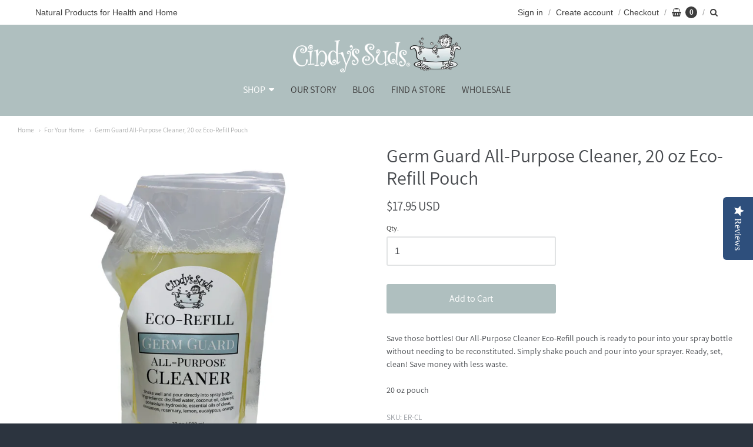

--- FILE ---
content_type: text/html; charset=utf-8
request_url: https://www.cindyssuds.com/collections/for-the-home/products/germ-guard-all-purpose-cleaner-20-oz-eco-refill-pouch
body_size: 22392
content:
<!doctype html>




















<!-- Providence 5.5.6 Shopify theme by Empyre - http://empy.re -->
<!-- Proudly powered by Shopify - http://shopify.com -->


<html class="no-js product germ-guard-all-purpose-cleaner-20-oz-eco-refill-pouch" lang="en">
  <head>
    
    <script>window.performance && window.performance.mark && window.performance.mark('shopify.content_for_header.start');</script><meta name="google-site-verification" content="CmjWtthdmyUqYkK9iFZgnzkTA3F1CgyIZJNPre_tzis">
<meta id="shopify-digital-wallet" name="shopify-digital-wallet" content="/2166758/digital_wallets/dialog">
<meta name="shopify-checkout-api-token" content="beeb0377642404a72aa9d90848794863">
<meta id="in-context-paypal-metadata" data-shop-id="2166758" data-venmo-supported="false" data-environment="production" data-locale="en_US" data-paypal-v4="true" data-currency="USD">
<link rel="alternate" type="application/json+oembed" href="https://www.cindyssuds.com/products/germ-guard-all-purpose-cleaner-20-oz-eco-refill-pouch.oembed">
<script async="async" src="/checkouts/internal/preloads.js?locale=en-US"></script>
<link rel="preconnect" href="https://shop.app" crossorigin="anonymous">
<script async="async" src="https://shop.app/checkouts/internal/preloads.js?locale=en-US&shop_id=2166758" crossorigin="anonymous"></script>
<script id="apple-pay-shop-capabilities" type="application/json">{"shopId":2166758,"countryCode":"US","currencyCode":"USD","merchantCapabilities":["supports3DS"],"merchantId":"gid:\/\/shopify\/Shop\/2166758","merchantName":"Cindy's Suds","requiredBillingContactFields":["postalAddress","email"],"requiredShippingContactFields":["postalAddress","email"],"shippingType":"shipping","supportedNetworks":["visa","masterCard","amex"],"total":{"type":"pending","label":"Cindy's Suds","amount":"1.00"},"shopifyPaymentsEnabled":true,"supportsSubscriptions":true}</script>
<script id="shopify-features" type="application/json">{"accessToken":"beeb0377642404a72aa9d90848794863","betas":["rich-media-storefront-analytics"],"domain":"www.cindyssuds.com","predictiveSearch":true,"shopId":2166758,"locale":"en"}</script>
<script>var Shopify = Shopify || {};
Shopify.shop = "http-www-cindyssuds-com.myshopify.com";
Shopify.locale = "en";
Shopify.currency = {"active":"USD","rate":"1.0"};
Shopify.country = "US";
Shopify.theme = {"name":"Providence","id":37337432138,"schema_name":"Providence","schema_version":"5.5.6","theme_store_id":587,"role":"main"};
Shopify.theme.handle = "null";
Shopify.theme.style = {"id":null,"handle":null};
Shopify.cdnHost = "www.cindyssuds.com/cdn";
Shopify.routes = Shopify.routes || {};
Shopify.routes.root = "/";</script>
<script type="module">!function(o){(o.Shopify=o.Shopify||{}).modules=!0}(window);</script>
<script>!function(o){function n(){var o=[];function n(){o.push(Array.prototype.slice.apply(arguments))}return n.q=o,n}var t=o.Shopify=o.Shopify||{};t.loadFeatures=n(),t.autoloadFeatures=n()}(window);</script>
<script>
  window.ShopifyPay = window.ShopifyPay || {};
  window.ShopifyPay.apiHost = "shop.app\/pay";
  window.ShopifyPay.redirectState = null;
</script>
<script id="shop-js-analytics" type="application/json">{"pageType":"product"}</script>
<script defer="defer" async type="module" src="//www.cindyssuds.com/cdn/shopifycloud/shop-js/modules/v2/client.init-shop-cart-sync_BT-GjEfc.en.esm.js"></script>
<script defer="defer" async type="module" src="//www.cindyssuds.com/cdn/shopifycloud/shop-js/modules/v2/chunk.common_D58fp_Oc.esm.js"></script>
<script defer="defer" async type="module" src="//www.cindyssuds.com/cdn/shopifycloud/shop-js/modules/v2/chunk.modal_xMitdFEc.esm.js"></script>
<script type="module">
  await import("//www.cindyssuds.com/cdn/shopifycloud/shop-js/modules/v2/client.init-shop-cart-sync_BT-GjEfc.en.esm.js");
await import("//www.cindyssuds.com/cdn/shopifycloud/shop-js/modules/v2/chunk.common_D58fp_Oc.esm.js");
await import("//www.cindyssuds.com/cdn/shopifycloud/shop-js/modules/v2/chunk.modal_xMitdFEc.esm.js");

  window.Shopify.SignInWithShop?.initShopCartSync?.({"fedCMEnabled":true,"windoidEnabled":true});

</script>
<script>
  window.Shopify = window.Shopify || {};
  if (!window.Shopify.featureAssets) window.Shopify.featureAssets = {};
  window.Shopify.featureAssets['shop-js'] = {"shop-cart-sync":["modules/v2/client.shop-cart-sync_DZOKe7Ll.en.esm.js","modules/v2/chunk.common_D58fp_Oc.esm.js","modules/v2/chunk.modal_xMitdFEc.esm.js"],"init-fed-cm":["modules/v2/client.init-fed-cm_B6oLuCjv.en.esm.js","modules/v2/chunk.common_D58fp_Oc.esm.js","modules/v2/chunk.modal_xMitdFEc.esm.js"],"shop-cash-offers":["modules/v2/client.shop-cash-offers_D2sdYoxE.en.esm.js","modules/v2/chunk.common_D58fp_Oc.esm.js","modules/v2/chunk.modal_xMitdFEc.esm.js"],"shop-login-button":["modules/v2/client.shop-login-button_QeVjl5Y3.en.esm.js","modules/v2/chunk.common_D58fp_Oc.esm.js","modules/v2/chunk.modal_xMitdFEc.esm.js"],"pay-button":["modules/v2/client.pay-button_DXTOsIq6.en.esm.js","modules/v2/chunk.common_D58fp_Oc.esm.js","modules/v2/chunk.modal_xMitdFEc.esm.js"],"shop-button":["modules/v2/client.shop-button_DQZHx9pm.en.esm.js","modules/v2/chunk.common_D58fp_Oc.esm.js","modules/v2/chunk.modal_xMitdFEc.esm.js"],"avatar":["modules/v2/client.avatar_BTnouDA3.en.esm.js"],"init-windoid":["modules/v2/client.init-windoid_CR1B-cfM.en.esm.js","modules/v2/chunk.common_D58fp_Oc.esm.js","modules/v2/chunk.modal_xMitdFEc.esm.js"],"init-shop-for-new-customer-accounts":["modules/v2/client.init-shop-for-new-customer-accounts_C_vY_xzh.en.esm.js","modules/v2/client.shop-login-button_QeVjl5Y3.en.esm.js","modules/v2/chunk.common_D58fp_Oc.esm.js","modules/v2/chunk.modal_xMitdFEc.esm.js"],"init-shop-email-lookup-coordinator":["modules/v2/client.init-shop-email-lookup-coordinator_BI7n9ZSv.en.esm.js","modules/v2/chunk.common_D58fp_Oc.esm.js","modules/v2/chunk.modal_xMitdFEc.esm.js"],"init-shop-cart-sync":["modules/v2/client.init-shop-cart-sync_BT-GjEfc.en.esm.js","modules/v2/chunk.common_D58fp_Oc.esm.js","modules/v2/chunk.modal_xMitdFEc.esm.js"],"shop-toast-manager":["modules/v2/client.shop-toast-manager_DiYdP3xc.en.esm.js","modules/v2/chunk.common_D58fp_Oc.esm.js","modules/v2/chunk.modal_xMitdFEc.esm.js"],"init-customer-accounts":["modules/v2/client.init-customer-accounts_D9ZNqS-Q.en.esm.js","modules/v2/client.shop-login-button_QeVjl5Y3.en.esm.js","modules/v2/chunk.common_D58fp_Oc.esm.js","modules/v2/chunk.modal_xMitdFEc.esm.js"],"init-customer-accounts-sign-up":["modules/v2/client.init-customer-accounts-sign-up_iGw4briv.en.esm.js","modules/v2/client.shop-login-button_QeVjl5Y3.en.esm.js","modules/v2/chunk.common_D58fp_Oc.esm.js","modules/v2/chunk.modal_xMitdFEc.esm.js"],"shop-follow-button":["modules/v2/client.shop-follow-button_CqMgW2wH.en.esm.js","modules/v2/chunk.common_D58fp_Oc.esm.js","modules/v2/chunk.modal_xMitdFEc.esm.js"],"checkout-modal":["modules/v2/client.checkout-modal_xHeaAweL.en.esm.js","modules/v2/chunk.common_D58fp_Oc.esm.js","modules/v2/chunk.modal_xMitdFEc.esm.js"],"shop-login":["modules/v2/client.shop-login_D91U-Q7h.en.esm.js","modules/v2/chunk.common_D58fp_Oc.esm.js","modules/v2/chunk.modal_xMitdFEc.esm.js"],"lead-capture":["modules/v2/client.lead-capture_BJmE1dJe.en.esm.js","modules/v2/chunk.common_D58fp_Oc.esm.js","modules/v2/chunk.modal_xMitdFEc.esm.js"],"payment-terms":["modules/v2/client.payment-terms_Ci9AEqFq.en.esm.js","modules/v2/chunk.common_D58fp_Oc.esm.js","modules/v2/chunk.modal_xMitdFEc.esm.js"]};
</script>
<script>(function() {
  var isLoaded = false;
  function asyncLoad() {
    if (isLoaded) return;
    isLoaded = true;
    var urls = ["\/\/www.powr.io\/powr.js?powr-token=http-www-cindyssuds-com.myshopify.com\u0026external-type=shopify\u0026shop=http-www-cindyssuds-com.myshopify.com","https:\/\/js.smile.io\/v1\/smile-shopify.js?shop=http-www-cindyssuds-com.myshopify.com","https:\/\/cdn.shopify.com\/s\/files\/1\/0216\/6758\/t\/10\/assets\/globostores_init.js?shop=http-www-cindyssuds-com.myshopify.com","\/\/staticw2.yotpo.com\/B12HoW1XGFpqvvYcnltKfH83tgr2BLUhCJzMiN6j\/widget.js?shop=http-www-cindyssuds-com.myshopify.com","https:\/\/cdn.hextom.com\/js\/freeshippingbar.js?shop=http-www-cindyssuds-com.myshopify.com"];
    for (var i = 0; i < urls.length; i++) {
      var s = document.createElement('script');
      s.type = 'text/javascript';
      s.async = true;
      s.src = urls[i];
      var x = document.getElementsByTagName('script')[0];
      x.parentNode.insertBefore(s, x);
    }
  };
  if(window.attachEvent) {
    window.attachEvent('onload', asyncLoad);
  } else {
    window.addEventListener('load', asyncLoad, false);
  }
})();</script>
<script id="__st">var __st={"a":2166758,"offset":-18000,"reqid":"c5e5bd82-50ed-44aa-a5b6-61a13f3be54a-1769373653","pageurl":"www.cindyssuds.com\/collections\/for-the-home\/products\/germ-guard-all-purpose-cleaner-20-oz-eco-refill-pouch","u":"4ad025df0859","p":"product","rtyp":"product","rid":4589648052298};</script>
<script>window.ShopifyPaypalV4VisibilityTracking = true;</script>
<script id="captcha-bootstrap">!function(){'use strict';const t='contact',e='account',n='new_comment',o=[[t,t],['blogs',n],['comments',n],[t,'customer']],c=[[e,'customer_login'],[e,'guest_login'],[e,'recover_customer_password'],[e,'create_customer']],r=t=>t.map((([t,e])=>`form[action*='/${t}']:not([data-nocaptcha='true']) input[name='form_type'][value='${e}']`)).join(','),a=t=>()=>t?[...document.querySelectorAll(t)].map((t=>t.form)):[];function s(){const t=[...o],e=r(t);return a(e)}const i='password',u='form_key',d=['recaptcha-v3-token','g-recaptcha-response','h-captcha-response',i],f=()=>{try{return window.sessionStorage}catch{return}},m='__shopify_v',_=t=>t.elements[u];function p(t,e,n=!1){try{const o=window.sessionStorage,c=JSON.parse(o.getItem(e)),{data:r}=function(t){const{data:e,action:n}=t;return t[m]||n?{data:e,action:n}:{data:t,action:n}}(c);for(const[e,n]of Object.entries(r))t.elements[e]&&(t.elements[e].value=n);n&&o.removeItem(e)}catch(o){console.error('form repopulation failed',{error:o})}}const l='form_type',E='cptcha';function T(t){t.dataset[E]=!0}const w=window,h=w.document,L='Shopify',v='ce_forms',y='captcha';let A=!1;((t,e)=>{const n=(g='f06e6c50-85a8-45c8-87d0-21a2b65856fe',I='https://cdn.shopify.com/shopifycloud/storefront-forms-hcaptcha/ce_storefront_forms_captcha_hcaptcha.v1.5.2.iife.js',D={infoText:'Protected by hCaptcha',privacyText:'Privacy',termsText:'Terms'},(t,e,n)=>{const o=w[L][v],c=o.bindForm;if(c)return c(t,g,e,D).then(n);var r;o.q.push([[t,g,e,D],n]),r=I,A||(h.body.append(Object.assign(h.createElement('script'),{id:'captcha-provider',async:!0,src:r})),A=!0)});var g,I,D;w[L]=w[L]||{},w[L][v]=w[L][v]||{},w[L][v].q=[],w[L][y]=w[L][y]||{},w[L][y].protect=function(t,e){n(t,void 0,e),T(t)},Object.freeze(w[L][y]),function(t,e,n,w,h,L){const[v,y,A,g]=function(t,e,n){const i=e?o:[],u=t?c:[],d=[...i,...u],f=r(d),m=r(i),_=r(d.filter((([t,e])=>n.includes(e))));return[a(f),a(m),a(_),s()]}(w,h,L),I=t=>{const e=t.target;return e instanceof HTMLFormElement?e:e&&e.form},D=t=>v().includes(t);t.addEventListener('submit',(t=>{const e=I(t);if(!e)return;const n=D(e)&&!e.dataset.hcaptchaBound&&!e.dataset.recaptchaBound,o=_(e),c=g().includes(e)&&(!o||!o.value);(n||c)&&t.preventDefault(),c&&!n&&(function(t){try{if(!f())return;!function(t){const e=f();if(!e)return;const n=_(t);if(!n)return;const o=n.value;o&&e.removeItem(o)}(t);const e=Array.from(Array(32),(()=>Math.random().toString(36)[2])).join('');!function(t,e){_(t)||t.append(Object.assign(document.createElement('input'),{type:'hidden',name:u})),t.elements[u].value=e}(t,e),function(t,e){const n=f();if(!n)return;const o=[...t.querySelectorAll(`input[type='${i}']`)].map((({name:t})=>t)),c=[...d,...o],r={};for(const[a,s]of new FormData(t).entries())c.includes(a)||(r[a]=s);n.setItem(e,JSON.stringify({[m]:1,action:t.action,data:r}))}(t,e)}catch(e){console.error('failed to persist form',e)}}(e),e.submit())}));const S=(t,e)=>{t&&!t.dataset[E]&&(n(t,e.some((e=>e===t))),T(t))};for(const o of['focusin','change'])t.addEventListener(o,(t=>{const e=I(t);D(e)&&S(e,y())}));const B=e.get('form_key'),M=e.get(l),P=B&&M;t.addEventListener('DOMContentLoaded',(()=>{const t=y();if(P)for(const e of t)e.elements[l].value===M&&p(e,B);[...new Set([...A(),...v().filter((t=>'true'===t.dataset.shopifyCaptcha))])].forEach((e=>S(e,t)))}))}(h,new URLSearchParams(w.location.search),n,t,e,['guest_login'])})(!0,!0)}();</script>
<script integrity="sha256-4kQ18oKyAcykRKYeNunJcIwy7WH5gtpwJnB7kiuLZ1E=" data-source-attribution="shopify.loadfeatures" defer="defer" src="//www.cindyssuds.com/cdn/shopifycloud/storefront/assets/storefront/load_feature-a0a9edcb.js" crossorigin="anonymous"></script>
<script crossorigin="anonymous" defer="defer" src="//www.cindyssuds.com/cdn/shopifycloud/storefront/assets/shopify_pay/storefront-65b4c6d7.js?v=20250812"></script>
<script data-source-attribution="shopify.dynamic_checkout.dynamic.init">var Shopify=Shopify||{};Shopify.PaymentButton=Shopify.PaymentButton||{isStorefrontPortableWallets:!0,init:function(){window.Shopify.PaymentButton.init=function(){};var t=document.createElement("script");t.src="https://www.cindyssuds.com/cdn/shopifycloud/portable-wallets/latest/portable-wallets.en.js",t.type="module",document.head.appendChild(t)}};
</script>
<script data-source-attribution="shopify.dynamic_checkout.buyer_consent">
  function portableWalletsHideBuyerConsent(e){var t=document.getElementById("shopify-buyer-consent"),n=document.getElementById("shopify-subscription-policy-button");t&&n&&(t.classList.add("hidden"),t.setAttribute("aria-hidden","true"),n.removeEventListener("click",e))}function portableWalletsShowBuyerConsent(e){var t=document.getElementById("shopify-buyer-consent"),n=document.getElementById("shopify-subscription-policy-button");t&&n&&(t.classList.remove("hidden"),t.removeAttribute("aria-hidden"),n.addEventListener("click",e))}window.Shopify?.PaymentButton&&(window.Shopify.PaymentButton.hideBuyerConsent=portableWalletsHideBuyerConsent,window.Shopify.PaymentButton.showBuyerConsent=portableWalletsShowBuyerConsent);
</script>
<script data-source-attribution="shopify.dynamic_checkout.cart.bootstrap">document.addEventListener("DOMContentLoaded",(function(){function t(){return document.querySelector("shopify-accelerated-checkout-cart, shopify-accelerated-checkout")}if(t())Shopify.PaymentButton.init();else{new MutationObserver((function(e,n){t()&&(Shopify.PaymentButton.init(),n.disconnect())})).observe(document.body,{childList:!0,subtree:!0})}}));
</script>
<link id="shopify-accelerated-checkout-styles" rel="stylesheet" media="screen" href="https://www.cindyssuds.com/cdn/shopifycloud/portable-wallets/latest/accelerated-checkout-backwards-compat.css" crossorigin="anonymous">
<style id="shopify-accelerated-checkout-cart">
        #shopify-buyer-consent {
  margin-top: 1em;
  display: inline-block;
  width: 100%;
}

#shopify-buyer-consent.hidden {
  display: none;
}

#shopify-subscription-policy-button {
  background: none;
  border: none;
  padding: 0;
  text-decoration: underline;
  font-size: inherit;
  cursor: pointer;
}

#shopify-subscription-policy-button::before {
  box-shadow: none;
}

      </style>

<script>window.performance && window.performance.mark && window.performance.mark('shopify.content_for_header.end');</script>

    
    
<meta charset="utf-8">
<meta http-equiv="X-UA-Compatible" content="IE=edge,chrome=1">
<meta name="viewport" content="width=device-width, initial-scale=1">
<meta name="theme-color" content="#73b7cc">

<link rel="canonical" href="https://www.cindyssuds.com/products/germ-guard-all-purpose-cleaner-20-oz-eco-refill-pouch">













<title>Germ Guard All-Purpose Cleaner, 20 oz Eco-Refill Pouch | Cindy&#39;s Suds</title>





  <meta name="description" content="Save those bottles! Our All-Purpose Cleaner Eco-Refill pouch is ready to pour into your spray bottle without needing to be reconstituted. Simply shake pouch and pour into your sprayer. Ready, set, clean! Save money with less waste. 20 oz pouch">

    



  <meta property="og:type" content="product">
  <meta property="og:title" content="Germ Guard All-Purpose Cleaner, 20 oz Eco-Refill Pouch">
  <meta property="og:url" content="https://www.cindyssuds.com/products/germ-guard-all-purpose-cleaner-20-oz-eco-refill-pouch">
  <meta property="og:description" content="Save those bottles! Our All-Purpose Cleaner Eco-Refill pouch is ready to pour into your spray bottle without needing to be reconstituted. Simply shake pouch and pour into your sprayer. Ready, set, clean! Save money with less waste.
20 oz pouch">
  
    <meta property="og:image" content="http://www.cindyssuds.com/cdn/shop/products/Refill_Cleaner_1200x630.png?v=1589493345">
    <meta property="og:image:secure_url" content="https://www.cindyssuds.com/cdn/shop/products/Refill_Cleaner_1200x630.png?v=1589493345">
  
  <meta property="og:price:amount" content="17.95">
  <meta property="og:price:currency" content="USD">




<meta property="og:site_name" content="Cindy&#39;s Suds">





  <meta name="twitter:card" content="summary">





  <meta name="twitter:title" content="Germ Guard All-Purpose Cleaner, 20 oz Eco-Refill Pouch">
  <meta name="twitter:description" content="Save those bottles! Our All-Purpose Cleaner Eco-Refill pouch is ready to pour into your spray bottle without needing to be reconstituted. Simply shake pouch and pour into your sprayer. Ready, set, cle">
  <meta name="twitter:image" content="https://www.cindyssuds.com/cdn/shop/products/Refill_Cleaner_1200x630.png?v=1589493345">
  <meta name="twitter:image:width" content="1024">
  <meta name="twitter:image:height" content="1024">




    
    <link href="https://cdnjs.cloudflare.com/ajax/libs/normalize/3.0.3/normalize.min.css" rel="stylesheet" type="text/css" media="all" />
    <link href="https://cdnjs.cloudflare.com/ajax/libs/font-awesome/4.7.0/css/font-awesome.min.css" rel="stylesheet" type="text/css" media="all" />
    <link href="https://cdnjs.cloudflare.com/ajax/libs/flickity/1.2.1/flickity.min.css" rel="stylesheet" type="text/css" media="all" />
    <link href="//www.cindyssuds.com/cdn/shop/t/10/assets/theme.scss.css?v=149799236700410110601550721410" rel="stylesheet" type="text/css" media="all" />
    <link href="//www.cindyssuds.com/cdn/shop/t/10/assets/theme-custom.scss.css?v=91772268703990658911545060501" rel="stylesheet" type="text/css" media="all" />
    <link href="//www.cindyssuds.com/cdn/shop/t/10/assets/fonts.scss.css?v=137133582122288840341700535526" rel="stylesheet" type="text/css" media="all" />

    
    <script src="https://cdnjs.cloudflare.com/ajax/libs/lazysizes/4.0.1/plugins/respimg/ls.respimg.min.js" async="async"></script>
    <script src="https://cdnjs.cloudflare.com/ajax/libs/lazysizes/4.0.1/plugins/rias/ls.rias.min.js" async="async"></script>
    <script src="https://cdnjs.cloudflare.com/ajax/libs/lazysizes/4.0.1/plugins/parent-fit/ls.parent-fit.min.js" async="async"></script>
    <script src="https://cdnjs.cloudflare.com/ajax/libs/lazysizes/4.0.1/plugins/bgset/ls.bgset.min.js" async="async"></script>
    <script src="https://cdnjs.cloudflare.com/ajax/libs/lazysizes/4.0.1/lazysizes.min.js" async="async"></script>

    <script type="text/javascript">
  window.Station || (window.Station = {
    App: {
      config: {
        mediumScreen: 640,
        largeScreen: 1024
      }
    },
    Theme: {
      givenName: "Providence",
      id: 37337432138,
      name: "Providence",
      version: "5.5.6",
      config: {
        defaultCurrency: "CAD",
        enableMultiCurrency: false,
        moneyStyle: "money_with_currency_format",
        product: {
          enableDeepLinking: true,
          enableHighlightAddWhenSale: true,
          enableLightbox: true,
          enableQtyLimit: false,
          enableSelectAnOption: false,
          enableSetVariantFromSecondary: false,
          lightboxImageSize: null,
          primaryImageSize: "1024x1024",
          showPrimaryImageFirst: false
        }
      },
      current: {
        article: null,
        cart: {"note":null,"attributes":{},"original_total_price":0,"total_price":0,"total_discount":0,"total_weight":0.0,"item_count":0,"items":[],"requires_shipping":false,"currency":"USD","items_subtotal_price":0,"cart_level_discount_applications":[],"checkout_charge_amount":0},
        collection: {"id":9297996,"handle":"for-the-home","updated_at":"2026-01-22T07:01:01-05:00","published_at":"2013-02-28T15:32:00-05:00","sort_order":"manual","template_suffix":"","published_scope":"global","title":"For Your Home","body_html":"\u003ch2 style=\"text-align: center;\"\u003e\u003cspan style=\"font-weight: 400;\"\u003eOur Home line offers 100% natural, non-toxic products that are safe to use in and around your home. \u003c\/span\u003e\u003c\/h2\u003e","image":{"created_at":"2019-04-08T15:03:40-04:00","alt":null,"width":4896,"height":2249,"src":"\/\/www.cindyssuds.com\/cdn\/shop\/collections\/9C9FF350-42B9-4DEF-8994-8723A80D06AD.jpg?v=1554750943"}},
        featuredImageID: 14607537537098,
        product: {"id":4589648052298,"title":"Germ Guard All-Purpose Cleaner, 20 oz Eco-Refill Pouch","handle":"germ-guard-all-purpose-cleaner-20-oz-eco-refill-pouch","description":"\u003cp\u003eSave those bottles! Our All-Purpose Cleaner Eco-Refill pouch is ready to pour into your spray bottle without needing to be reconstituted. Simply shake pouch and pour into your sprayer. Ready, set, clean! Save money with less waste.\u003c\/p\u003e\n\u003cp\u003e20 oz pouch\u003c\/p\u003e","published_at":"2020-05-14T17:39:03-04:00","created_at":"2020-05-14T17:55:44-04:00","vendor":"Cindy's Suds","type":"Germ Guard","tags":["eco refill","germ guard","meta-related collection-germ-guard"],"price":1795,"price_min":1795,"price_max":1795,"available":true,"price_varies":false,"compare_at_price":null,"compare_at_price_min":0,"compare_at_price_max":0,"compare_at_price_varies":false,"variants":[{"id":32080306241610,"title":"Default Title","option1":"Default Title","option2":null,"option3":null,"sku":"ER-CL","requires_shipping":true,"taxable":true,"featured_image":null,"available":true,"name":"Germ Guard All-Purpose Cleaner, 20 oz Eco-Refill Pouch","public_title":null,"options":["Default Title"],"price":1795,"weight":624,"compare_at_price":null,"inventory_quantity":44,"inventory_management":"shopify","inventory_policy":"continue","barcode":"","requires_selling_plan":false,"selling_plan_allocations":[]}],"images":["\/\/www.cindyssuds.com\/cdn\/shop\/products\/Refill_Cleaner.png?v=1589493345"],"featured_image":"\/\/www.cindyssuds.com\/cdn\/shop\/products\/Refill_Cleaner.png?v=1589493345","options":["Title"],"media":[{"alt":null,"id":6780851650634,"position":1,"preview_image":{"aspect_ratio":1.0,"height":1080,"width":1080,"src":"\/\/www.cindyssuds.com\/cdn\/shop\/products\/Refill_Cleaner.png?v=1589493345"},"aspect_ratio":1.0,"height":1080,"media_type":"image","src":"\/\/www.cindyssuds.com\/cdn\/shop\/products\/Refill_Cleaner.png?v=1589493345","width":1080}],"requires_selling_plan":false,"selling_plan_groups":[],"content":"\u003cp\u003eSave those bottles! Our All-Purpose Cleaner Eco-Refill pouch is ready to pour into your spray bottle without needing to be reconstituted. Simply shake pouch and pour into your sprayer. Ready, set, clean! Save money with less waste.\u003c\/p\u003e\n\u003cp\u003e20 oz pouch\u003c\/p\u003e"},
        template: "product",
        templateType: "product",
        variant: {"id":32080306241610,"title":"Default Title","option1":"Default Title","option2":null,"option3":null,"sku":"ER-CL","requires_shipping":true,"taxable":true,"featured_image":null,"available":true,"name":"Germ Guard All-Purpose Cleaner, 20 oz Eco-Refill Pouch","public_title":null,"options":["Default Title"],"price":1795,"weight":624,"compare_at_price":null,"inventory_quantity":44,"inventory_management":"shopify","inventory_policy":"continue","barcode":"","requires_selling_plan":false,"selling_plan_allocations":[]}
      },
      customerLoggedIn: false,
      shop: {
        collectionsCount: 19,
        currency: "USD",
        defaultCurrency: "CAD",
        domain: "www.cindyssuds.com",
        locale: "en",
        moneyFormat: "${{amount}}",
        moneyWithCurrencyFormat: "${{amount}} USD",
        name: "Cindy\u0026#39;s Suds",
        productsCount: 39,
        url: "https:\/\/www.cindyssuds.com"
      },
      i18n: {
        cart: {
          itemCount: {
            zero: "0 items",
            one: "1 item",
            other: "{{ count }} items"
          },
          notification: {
            productAdded: "{{ product_title }} has been added to your cart. {{ view_cart_link }}",
            viewCartLink: "View Cart"
          }
        },
        map: {
          errors: {
            addressError: "Error looking up that address",
            addressNoResults: "No results for that address",
            addressQueryLimitHTML: "You have exceeded the Google API usage limit. Consider upgrading to a \u003ca href=\"https:\/\/developers.google.com\/maps\/premium\/usage-limits\"\u003ePremium Plan\u003c\/a\u003e.",
            authErrorHTML: "There was a problem authenticating your Google Maps API Key"
          }
        },
        product: {
          addToCart: "Add to Cart",
          soldOut: "Sold Out",
          unavailable: "Unavailable"
        }
      }
    }
  });
</script>
    <script src="https://cdnjs.cloudflare.com/ajax/libs/modernizr/2.8.3/modernizr.min.js" type="text/javascript"></script>
    <script src="https://cdnjs.cloudflare.com/ajax/libs/lodash.js/4.17.4/lodash.min.js" type="text/javascript"></script>
    <script src="https://cdnjs.cloudflare.com/ajax/libs/jquery/3.1.1/jquery.min.js" type="text/javascript"></script>
    <script src="https://cdnjs.cloudflare.com/ajax/libs/jquery.matchHeight/0.7.0/jquery.matchHeight-min.js" type="text/javascript"></script>
    <script src="https://cdnjs.cloudflare.com/ajax/libs/velocity/1.3.1/velocity.min.js" type="text/javascript"></script>
    <script src="https://cdnjs.cloudflare.com/ajax/libs/flickity/2.0.10/flickity.pkgd.min.js" type="text/javascript"></script>
    <script src="https://cdnjs.cloudflare.com/ajax/libs/fancybox/2.1.5/jquery.fancybox.min.js" type="text/javascript"></script>
    <script src="https://cdnjs.cloudflare.com/ajax/libs/fitvids/1.1.0/jquery.fitvids.min.js" type="text/javascript"></script>
    <script src="https://cdnjs.cloudflare.com/ajax/libs/jquery-zoom/1.7.18/jquery.zoom.min.js" type="text/javascript"></script>
    <script src="https://cdnjs.cloudflare.com/ajax/libs/jquery-cookie/1.4.1/jquery.cookie.min.js" type="text/javascript"></script>
    <script src="//www.cindyssuds.com/cdn/shopifycloud/storefront/assets/themes_support/shopify_common-5f594365.js" type="text/javascript"></script>

    
  
<!--   This area was rendered by Stores App --> 
	<link rel="stylesheet" href="//www.cindyssuds.com/cdn/shop/t/10/assets/globostores.css?v=14755535228418038911571961548" type="text/css" media="all"> <script> var StoresApp = StoresApp || {}; StoresApp.shopUrl = "http-www-cindyssuds-com.myshopify.com";StoresApp.locale = StoresApp.locale || "en";StoresApp.shopGoogleMapStyle='[]'; StoresApp.defaultLat = 21.046895; StoresApp.defaultLong = 105.788200; StoresApp.zoomLevel = "12"; StoresApp.distance_unit = "km"; StoresApp.hasStoreIcon = true; StoresApp.item_count = "0";StoresApp.total_price = "0"; StoresApp.translation_6 = "Not found";StoresApp.defaultIcon="https://storesv1.globosoftware.net/storage/app/photos/28--1511492475location-512.png"; StoresApp.isCartPage = false;StoresApp.enable_pickup = "1"; StoresApp.translation= {"shippingtext":null,"storepickuptext":null,"findlocationtext":null,"findlocationplaceholder":null,"filterbygroup":null,"filterbytag":null,"searchtext":null,"moreinfotext":null,"datetimeplaceholder":null,"popup_phone":null,"popup_fax":null,"popup_email":null,"popup_note":null,"popup_open_hour":null,"popup_store_close":null,"popup_monday":null,"popup_tuesday":null,"popup_wednesday":null,"popup_thusday":null,"popup_friday":null,"popup_saturday":null,"popup_sunday":null}; StoresApp.settings = '{"subtotal":{"greater":null,"less":null},"operator":"AND","quantity":{"greater":null,"less":null},"enable_pickup":"1"}'; </script> <script type="text/javascript" src="https://maps.google.com/maps/api/js?key=AIzaSyBZ-Xa5cZyJ-6R6hkD63M2cnMpKPmex51s"></script><script type="text/javascript" src="//www.cindyssuds.com/cdn/shop/t/10/assets/globostoreslist.js?v=137813439035605139321648708812" async></script> 
<!-- End Area -->
<!-- BEGIN app block: shopify://apps/yotpo-product-reviews/blocks/settings/eb7dfd7d-db44-4334-bc49-c893b51b36cf -->


<script type="text/javascript">
  (function e(){var e=document.createElement("script");
  e.type="text/javascript",e.async=true,
  e.src="//staticw2.yotpo.com//widget.js?lang=en";
  var t=document.getElementsByTagName("script")[0];
  t.parentNode.insertBefore(e,t)})();
</script>



  
<!-- END app block --><link href="https://monorail-edge.shopifysvc.com" rel="dns-prefetch">
<script>(function(){if ("sendBeacon" in navigator && "performance" in window) {try {var session_token_from_headers = performance.getEntriesByType('navigation')[0].serverTiming.find(x => x.name == '_s').description;} catch {var session_token_from_headers = undefined;}var session_cookie_matches = document.cookie.match(/_shopify_s=([^;]*)/);var session_token_from_cookie = session_cookie_matches && session_cookie_matches.length === 2 ? session_cookie_matches[1] : "";var session_token = session_token_from_headers || session_token_from_cookie || "";function handle_abandonment_event(e) {var entries = performance.getEntries().filter(function(entry) {return /monorail-edge.shopifysvc.com/.test(entry.name);});if (!window.abandonment_tracked && entries.length === 0) {window.abandonment_tracked = true;var currentMs = Date.now();var navigation_start = performance.timing.navigationStart;var payload = {shop_id: 2166758,url: window.location.href,navigation_start,duration: currentMs - navigation_start,session_token,page_type: "product"};window.navigator.sendBeacon("https://monorail-edge.shopifysvc.com/v1/produce", JSON.stringify({schema_id: "online_store_buyer_site_abandonment/1.1",payload: payload,metadata: {event_created_at_ms: currentMs,event_sent_at_ms: currentMs}}));}}window.addEventListener('pagehide', handle_abandonment_event);}}());</script>
<script id="web-pixels-manager-setup">(function e(e,d,r,n,o){if(void 0===o&&(o={}),!Boolean(null===(a=null===(i=window.Shopify)||void 0===i?void 0:i.analytics)||void 0===a?void 0:a.replayQueue)){var i,a;window.Shopify=window.Shopify||{};var t=window.Shopify;t.analytics=t.analytics||{};var s=t.analytics;s.replayQueue=[],s.publish=function(e,d,r){return s.replayQueue.push([e,d,r]),!0};try{self.performance.mark("wpm:start")}catch(e){}var l=function(){var e={modern:/Edge?\/(1{2}[4-9]|1[2-9]\d|[2-9]\d{2}|\d{4,})\.\d+(\.\d+|)|Firefox\/(1{2}[4-9]|1[2-9]\d|[2-9]\d{2}|\d{4,})\.\d+(\.\d+|)|Chrom(ium|e)\/(9{2}|\d{3,})\.\d+(\.\d+|)|(Maci|X1{2}).+ Version\/(15\.\d+|(1[6-9]|[2-9]\d|\d{3,})\.\d+)([,.]\d+|)( \(\w+\)|)( Mobile\/\w+|) Safari\/|Chrome.+OPR\/(9{2}|\d{3,})\.\d+\.\d+|(CPU[ +]OS|iPhone[ +]OS|CPU[ +]iPhone|CPU IPhone OS|CPU iPad OS)[ +]+(15[._]\d+|(1[6-9]|[2-9]\d|\d{3,})[._]\d+)([._]\d+|)|Android:?[ /-](13[3-9]|1[4-9]\d|[2-9]\d{2}|\d{4,})(\.\d+|)(\.\d+|)|Android.+Firefox\/(13[5-9]|1[4-9]\d|[2-9]\d{2}|\d{4,})\.\d+(\.\d+|)|Android.+Chrom(ium|e)\/(13[3-9]|1[4-9]\d|[2-9]\d{2}|\d{4,})\.\d+(\.\d+|)|SamsungBrowser\/([2-9]\d|\d{3,})\.\d+/,legacy:/Edge?\/(1[6-9]|[2-9]\d|\d{3,})\.\d+(\.\d+|)|Firefox\/(5[4-9]|[6-9]\d|\d{3,})\.\d+(\.\d+|)|Chrom(ium|e)\/(5[1-9]|[6-9]\d|\d{3,})\.\d+(\.\d+|)([\d.]+$|.*Safari\/(?![\d.]+ Edge\/[\d.]+$))|(Maci|X1{2}).+ Version\/(10\.\d+|(1[1-9]|[2-9]\d|\d{3,})\.\d+)([,.]\d+|)( \(\w+\)|)( Mobile\/\w+|) Safari\/|Chrome.+OPR\/(3[89]|[4-9]\d|\d{3,})\.\d+\.\d+|(CPU[ +]OS|iPhone[ +]OS|CPU[ +]iPhone|CPU IPhone OS|CPU iPad OS)[ +]+(10[._]\d+|(1[1-9]|[2-9]\d|\d{3,})[._]\d+)([._]\d+|)|Android:?[ /-](13[3-9]|1[4-9]\d|[2-9]\d{2}|\d{4,})(\.\d+|)(\.\d+|)|Mobile Safari.+OPR\/([89]\d|\d{3,})\.\d+\.\d+|Android.+Firefox\/(13[5-9]|1[4-9]\d|[2-9]\d{2}|\d{4,})\.\d+(\.\d+|)|Android.+Chrom(ium|e)\/(13[3-9]|1[4-9]\d|[2-9]\d{2}|\d{4,})\.\d+(\.\d+|)|Android.+(UC? ?Browser|UCWEB|U3)[ /]?(15\.([5-9]|\d{2,})|(1[6-9]|[2-9]\d|\d{3,})\.\d+)\.\d+|SamsungBrowser\/(5\.\d+|([6-9]|\d{2,})\.\d+)|Android.+MQ{2}Browser\/(14(\.(9|\d{2,})|)|(1[5-9]|[2-9]\d|\d{3,})(\.\d+|))(\.\d+|)|K[Aa][Ii]OS\/(3\.\d+|([4-9]|\d{2,})\.\d+)(\.\d+|)/},d=e.modern,r=e.legacy,n=navigator.userAgent;return n.match(d)?"modern":n.match(r)?"legacy":"unknown"}(),u="modern"===l?"modern":"legacy",c=(null!=n?n:{modern:"",legacy:""})[u],f=function(e){return[e.baseUrl,"/wpm","/b",e.hashVersion,"modern"===e.buildTarget?"m":"l",".js"].join("")}({baseUrl:d,hashVersion:r,buildTarget:u}),m=function(e){var d=e.version,r=e.bundleTarget,n=e.surface,o=e.pageUrl,i=e.monorailEndpoint;return{emit:function(e){var a=e.status,t=e.errorMsg,s=(new Date).getTime(),l=JSON.stringify({metadata:{event_sent_at_ms:s},events:[{schema_id:"web_pixels_manager_load/3.1",payload:{version:d,bundle_target:r,page_url:o,status:a,surface:n,error_msg:t},metadata:{event_created_at_ms:s}}]});if(!i)return console&&console.warn&&console.warn("[Web Pixels Manager] No Monorail endpoint provided, skipping logging."),!1;try{return self.navigator.sendBeacon.bind(self.navigator)(i,l)}catch(e){}var u=new XMLHttpRequest;try{return u.open("POST",i,!0),u.setRequestHeader("Content-Type","text/plain"),u.send(l),!0}catch(e){return console&&console.warn&&console.warn("[Web Pixels Manager] Got an unhandled error while logging to Monorail."),!1}}}}({version:r,bundleTarget:l,surface:e.surface,pageUrl:self.location.href,monorailEndpoint:e.monorailEndpoint});try{o.browserTarget=l,function(e){var d=e.src,r=e.async,n=void 0===r||r,o=e.onload,i=e.onerror,a=e.sri,t=e.scriptDataAttributes,s=void 0===t?{}:t,l=document.createElement("script"),u=document.querySelector("head"),c=document.querySelector("body");if(l.async=n,l.src=d,a&&(l.integrity=a,l.crossOrigin="anonymous"),s)for(var f in s)if(Object.prototype.hasOwnProperty.call(s,f))try{l.dataset[f]=s[f]}catch(e){}if(o&&l.addEventListener("load",o),i&&l.addEventListener("error",i),u)u.appendChild(l);else{if(!c)throw new Error("Did not find a head or body element to append the script");c.appendChild(l)}}({src:f,async:!0,onload:function(){if(!function(){var e,d;return Boolean(null===(d=null===(e=window.Shopify)||void 0===e?void 0:e.analytics)||void 0===d?void 0:d.initialized)}()){var d=window.webPixelsManager.init(e)||void 0;if(d){var r=window.Shopify.analytics;r.replayQueue.forEach((function(e){var r=e[0],n=e[1],o=e[2];d.publishCustomEvent(r,n,o)})),r.replayQueue=[],r.publish=d.publishCustomEvent,r.visitor=d.visitor,r.initialized=!0}}},onerror:function(){return m.emit({status:"failed",errorMsg:"".concat(f," has failed to load")})},sri:function(e){var d=/^sha384-[A-Za-z0-9+/=]+$/;return"string"==typeof e&&d.test(e)}(c)?c:"",scriptDataAttributes:o}),m.emit({status:"loading"})}catch(e){m.emit({status:"failed",errorMsg:(null==e?void 0:e.message)||"Unknown error"})}}})({shopId: 2166758,storefrontBaseUrl: "https://www.cindyssuds.com",extensionsBaseUrl: "https://extensions.shopifycdn.com/cdn/shopifycloud/web-pixels-manager",monorailEndpoint: "https://monorail-edge.shopifysvc.com/unstable/produce_batch",surface: "storefront-renderer",enabledBetaFlags: ["2dca8a86"],webPixelsConfigList: [{"id":"1392345162","configuration":"{\"yotpoStoreId\":\"B12HoW1XGFpqvvYcnltKfH83tgr2BLUhCJzMiN6j\"}","eventPayloadVersion":"v1","runtimeContext":"STRICT","scriptVersion":"8bb37a256888599d9a3d57f0551d3859","type":"APP","apiClientId":70132,"privacyPurposes":["ANALYTICS","MARKETING","SALE_OF_DATA"],"dataSharingAdjustments":{"protectedCustomerApprovalScopes":["read_customer_address","read_customer_email","read_customer_name","read_customer_personal_data","read_customer_phone"]}},{"id":"427884618","configuration":"{\"config\":\"{\\\"pixel_id\\\":\\\"0\\\",\\\"target_country\\\":\\\"US\\\",\\\"gtag_events\\\":[{\\\"type\\\":\\\"page_view\\\",\\\"action_label\\\":\\\"AW-964938953\\\/YFCFCL2lnoYBEMmZj8wD\\\"},{\\\"type\\\":\\\"purchase\\\",\\\"action_label\\\":\\\"AW-964938953\\\/Nl79CMClnoYBEMmZj8wD\\\"},{\\\"type\\\":\\\"view_item\\\",\\\"action_label\\\":\\\"AW-964938953\\\/rpPVCMOlnoYBEMmZj8wD\\\"},{\\\"type\\\":\\\"add_to_cart\\\",\\\"action_label\\\":\\\"AW-964938953\\\/pYRHCMalnoYBEMmZj8wD\\\"},{\\\"type\\\":\\\"begin_checkout\\\",\\\"action_label\\\":\\\"AW-964938953\\\/JMnwCMmlnoYBEMmZj8wD\\\"},{\\\"type\\\":\\\"search\\\",\\\"action_label\\\":\\\"AW-964938953\\\/uG8ACMylnoYBEMmZj8wD\\\"},{\\\"type\\\":\\\"add_payment_info\\\",\\\"action_label\\\":\\\"AW-964938953\\\/zgHiCM-lnoYBEMmZj8wD\\\"}],\\\"enable_monitoring_mode\\\":false}\"}","eventPayloadVersion":"v1","runtimeContext":"OPEN","scriptVersion":"b2a88bafab3e21179ed38636efcd8a93","type":"APP","apiClientId":1780363,"privacyPurposes":[],"dataSharingAdjustments":{"protectedCustomerApprovalScopes":["read_customer_address","read_customer_email","read_customer_name","read_customer_personal_data","read_customer_phone"]}},{"id":"64979018","eventPayloadVersion":"v1","runtimeContext":"LAX","scriptVersion":"1","type":"CUSTOM","privacyPurposes":["ANALYTICS"],"name":"Google Analytics tag (migrated)"},{"id":"shopify-app-pixel","configuration":"{}","eventPayloadVersion":"v1","runtimeContext":"STRICT","scriptVersion":"0450","apiClientId":"shopify-pixel","type":"APP","privacyPurposes":["ANALYTICS","MARKETING"]},{"id":"shopify-custom-pixel","eventPayloadVersion":"v1","runtimeContext":"LAX","scriptVersion":"0450","apiClientId":"shopify-pixel","type":"CUSTOM","privacyPurposes":["ANALYTICS","MARKETING"]}],isMerchantRequest: false,initData: {"shop":{"name":"Cindy's Suds","paymentSettings":{"currencyCode":"USD"},"myshopifyDomain":"http-www-cindyssuds-com.myshopify.com","countryCode":"US","storefrontUrl":"https:\/\/www.cindyssuds.com"},"customer":null,"cart":null,"checkout":null,"productVariants":[{"price":{"amount":17.95,"currencyCode":"USD"},"product":{"title":"Germ Guard All-Purpose Cleaner, 20 oz Eco-Refill Pouch","vendor":"Cindy's Suds","id":"4589648052298","untranslatedTitle":"Germ Guard All-Purpose Cleaner, 20 oz Eco-Refill Pouch","url":"\/products\/germ-guard-all-purpose-cleaner-20-oz-eco-refill-pouch","type":"Germ Guard"},"id":"32080306241610","image":{"src":"\/\/www.cindyssuds.com\/cdn\/shop\/products\/Refill_Cleaner.png?v=1589493345"},"sku":"ER-CL","title":"Default Title","untranslatedTitle":"Default Title"}],"purchasingCompany":null},},"https://www.cindyssuds.com/cdn","fcfee988w5aeb613cpc8e4bc33m6693e112",{"modern":"","legacy":""},{"shopId":"2166758","storefrontBaseUrl":"https:\/\/www.cindyssuds.com","extensionBaseUrl":"https:\/\/extensions.shopifycdn.com\/cdn\/shopifycloud\/web-pixels-manager","surface":"storefront-renderer","enabledBetaFlags":"[\"2dca8a86\"]","isMerchantRequest":"false","hashVersion":"fcfee988w5aeb613cpc8e4bc33m6693e112","publish":"custom","events":"[[\"page_viewed\",{}],[\"product_viewed\",{\"productVariant\":{\"price\":{\"amount\":17.95,\"currencyCode\":\"USD\"},\"product\":{\"title\":\"Germ Guard All-Purpose Cleaner, 20 oz Eco-Refill Pouch\",\"vendor\":\"Cindy's Suds\",\"id\":\"4589648052298\",\"untranslatedTitle\":\"Germ Guard All-Purpose Cleaner, 20 oz Eco-Refill Pouch\",\"url\":\"\/products\/germ-guard-all-purpose-cleaner-20-oz-eco-refill-pouch\",\"type\":\"Germ Guard\"},\"id\":\"32080306241610\",\"image\":{\"src\":\"\/\/www.cindyssuds.com\/cdn\/shop\/products\/Refill_Cleaner.png?v=1589493345\"},\"sku\":\"ER-CL\",\"title\":\"Default Title\",\"untranslatedTitle\":\"Default Title\"}}]]"});</script><script>
  window.ShopifyAnalytics = window.ShopifyAnalytics || {};
  window.ShopifyAnalytics.meta = window.ShopifyAnalytics.meta || {};
  window.ShopifyAnalytics.meta.currency = 'USD';
  var meta = {"product":{"id":4589648052298,"gid":"gid:\/\/shopify\/Product\/4589648052298","vendor":"Cindy's Suds","type":"Germ Guard","handle":"germ-guard-all-purpose-cleaner-20-oz-eco-refill-pouch","variants":[{"id":32080306241610,"price":1795,"name":"Germ Guard All-Purpose Cleaner, 20 oz Eco-Refill Pouch","public_title":null,"sku":"ER-CL"}],"remote":false},"page":{"pageType":"product","resourceType":"product","resourceId":4589648052298,"requestId":"c5e5bd82-50ed-44aa-a5b6-61a13f3be54a-1769373653"}};
  for (var attr in meta) {
    window.ShopifyAnalytics.meta[attr] = meta[attr];
  }
</script>
<script class="analytics">
  (function () {
    var customDocumentWrite = function(content) {
      var jquery = null;

      if (window.jQuery) {
        jquery = window.jQuery;
      } else if (window.Checkout && window.Checkout.$) {
        jquery = window.Checkout.$;
      }

      if (jquery) {
        jquery('body').append(content);
      }
    };

    var hasLoggedConversion = function(token) {
      if (token) {
        return document.cookie.indexOf('loggedConversion=' + token) !== -1;
      }
      return false;
    }

    var setCookieIfConversion = function(token) {
      if (token) {
        var twoMonthsFromNow = new Date(Date.now());
        twoMonthsFromNow.setMonth(twoMonthsFromNow.getMonth() + 2);

        document.cookie = 'loggedConversion=' + token + '; expires=' + twoMonthsFromNow;
      }
    }

    var trekkie = window.ShopifyAnalytics.lib = window.trekkie = window.trekkie || [];
    if (trekkie.integrations) {
      return;
    }
    trekkie.methods = [
      'identify',
      'page',
      'ready',
      'track',
      'trackForm',
      'trackLink'
    ];
    trekkie.factory = function(method) {
      return function() {
        var args = Array.prototype.slice.call(arguments);
        args.unshift(method);
        trekkie.push(args);
        return trekkie;
      };
    };
    for (var i = 0; i < trekkie.methods.length; i++) {
      var key = trekkie.methods[i];
      trekkie[key] = trekkie.factory(key);
    }
    trekkie.load = function(config) {
      trekkie.config = config || {};
      trekkie.config.initialDocumentCookie = document.cookie;
      var first = document.getElementsByTagName('script')[0];
      var script = document.createElement('script');
      script.type = 'text/javascript';
      script.onerror = function(e) {
        var scriptFallback = document.createElement('script');
        scriptFallback.type = 'text/javascript';
        scriptFallback.onerror = function(error) {
                var Monorail = {
      produce: function produce(monorailDomain, schemaId, payload) {
        var currentMs = new Date().getTime();
        var event = {
          schema_id: schemaId,
          payload: payload,
          metadata: {
            event_created_at_ms: currentMs,
            event_sent_at_ms: currentMs
          }
        };
        return Monorail.sendRequest("https://" + monorailDomain + "/v1/produce", JSON.stringify(event));
      },
      sendRequest: function sendRequest(endpointUrl, payload) {
        // Try the sendBeacon API
        if (window && window.navigator && typeof window.navigator.sendBeacon === 'function' && typeof window.Blob === 'function' && !Monorail.isIos12()) {
          var blobData = new window.Blob([payload], {
            type: 'text/plain'
          });

          if (window.navigator.sendBeacon(endpointUrl, blobData)) {
            return true;
          } // sendBeacon was not successful

        } // XHR beacon

        var xhr = new XMLHttpRequest();

        try {
          xhr.open('POST', endpointUrl);
          xhr.setRequestHeader('Content-Type', 'text/plain');
          xhr.send(payload);
        } catch (e) {
          console.log(e);
        }

        return false;
      },
      isIos12: function isIos12() {
        return window.navigator.userAgent.lastIndexOf('iPhone; CPU iPhone OS 12_') !== -1 || window.navigator.userAgent.lastIndexOf('iPad; CPU OS 12_') !== -1;
      }
    };
    Monorail.produce('monorail-edge.shopifysvc.com',
      'trekkie_storefront_load_errors/1.1',
      {shop_id: 2166758,
      theme_id: 37337432138,
      app_name: "storefront",
      context_url: window.location.href,
      source_url: "//www.cindyssuds.com/cdn/s/trekkie.storefront.8d95595f799fbf7e1d32231b9a28fd43b70c67d3.min.js"});

        };
        scriptFallback.async = true;
        scriptFallback.src = '//www.cindyssuds.com/cdn/s/trekkie.storefront.8d95595f799fbf7e1d32231b9a28fd43b70c67d3.min.js';
        first.parentNode.insertBefore(scriptFallback, first);
      };
      script.async = true;
      script.src = '//www.cindyssuds.com/cdn/s/trekkie.storefront.8d95595f799fbf7e1d32231b9a28fd43b70c67d3.min.js';
      first.parentNode.insertBefore(script, first);
    };
    trekkie.load(
      {"Trekkie":{"appName":"storefront","development":false,"defaultAttributes":{"shopId":2166758,"isMerchantRequest":null,"themeId":37337432138,"themeCityHash":"3098113389931965971","contentLanguage":"en","currency":"USD","eventMetadataId":"6d691a90-1db5-466c-9686-2c0d74fc9fab"},"isServerSideCookieWritingEnabled":true,"monorailRegion":"shop_domain","enabledBetaFlags":["65f19447"]},"Session Attribution":{},"S2S":{"facebookCapiEnabled":false,"source":"trekkie-storefront-renderer","apiClientId":580111}}
    );

    var loaded = false;
    trekkie.ready(function() {
      if (loaded) return;
      loaded = true;

      window.ShopifyAnalytics.lib = window.trekkie;

      var originalDocumentWrite = document.write;
      document.write = customDocumentWrite;
      try { window.ShopifyAnalytics.merchantGoogleAnalytics.call(this); } catch(error) {};
      document.write = originalDocumentWrite;

      window.ShopifyAnalytics.lib.page(null,{"pageType":"product","resourceType":"product","resourceId":4589648052298,"requestId":"c5e5bd82-50ed-44aa-a5b6-61a13f3be54a-1769373653","shopifyEmitted":true});

      var match = window.location.pathname.match(/checkouts\/(.+)\/(thank_you|post_purchase)/)
      var token = match? match[1]: undefined;
      if (!hasLoggedConversion(token)) {
        setCookieIfConversion(token);
        window.ShopifyAnalytics.lib.track("Viewed Product",{"currency":"USD","variantId":32080306241610,"productId":4589648052298,"productGid":"gid:\/\/shopify\/Product\/4589648052298","name":"Germ Guard All-Purpose Cleaner, 20 oz Eco-Refill Pouch","price":"17.95","sku":"ER-CL","brand":"Cindy's Suds","variant":null,"category":"Germ Guard","nonInteraction":true,"remote":false},undefined,undefined,{"shopifyEmitted":true});
      window.ShopifyAnalytics.lib.track("monorail:\/\/trekkie_storefront_viewed_product\/1.1",{"currency":"USD","variantId":32080306241610,"productId":4589648052298,"productGid":"gid:\/\/shopify\/Product\/4589648052298","name":"Germ Guard All-Purpose Cleaner, 20 oz Eco-Refill Pouch","price":"17.95","sku":"ER-CL","brand":"Cindy's Suds","variant":null,"category":"Germ Guard","nonInteraction":true,"remote":false,"referer":"https:\/\/www.cindyssuds.com\/collections\/for-the-home\/products\/germ-guard-all-purpose-cleaner-20-oz-eco-refill-pouch"});
      }
    });


        var eventsListenerScript = document.createElement('script');
        eventsListenerScript.async = true;
        eventsListenerScript.src = "//www.cindyssuds.com/cdn/shopifycloud/storefront/assets/shop_events_listener-3da45d37.js";
        document.getElementsByTagName('head')[0].appendChild(eventsListenerScript);

})();</script>
  <script>
  if (!window.ga || (window.ga && typeof window.ga !== 'function')) {
    window.ga = function ga() {
      (window.ga.q = window.ga.q || []).push(arguments);
      if (window.Shopify && window.Shopify.analytics && typeof window.Shopify.analytics.publish === 'function') {
        window.Shopify.analytics.publish("ga_stub_called", {}, {sendTo: "google_osp_migration"});
      }
      console.error("Shopify's Google Analytics stub called with:", Array.from(arguments), "\nSee https://help.shopify.com/manual/promoting-marketing/pixels/pixel-migration#google for more information.");
    };
    if (window.Shopify && window.Shopify.analytics && typeof window.Shopify.analytics.publish === 'function') {
      window.Shopify.analytics.publish("ga_stub_initialized", {}, {sendTo: "google_osp_migration"});
    }
  }
</script>
<script
  defer
  src="https://www.cindyssuds.com/cdn/shopifycloud/perf-kit/shopify-perf-kit-3.0.4.min.js"
  data-application="storefront-renderer"
  data-shop-id="2166758"
  data-render-region="gcp-us-east1"
  data-page-type="product"
  data-theme-instance-id="37337432138"
  data-theme-name="Providence"
  data-theme-version="5.5.6"
  data-monorail-region="shop_domain"
  data-resource-timing-sampling-rate="10"
  data-shs="true"
  data-shs-beacon="true"
  data-shs-export-with-fetch="true"
  data-shs-logs-sample-rate="1"
  data-shs-beacon-endpoint="https://www.cindyssuds.com/api/collect"
></script>
</head>

  
  <body>
    <div id="fb-root"></div>
<script>(function(d, s, id) {
  var js, fjs = d.getElementsByTagName(s)[0];
  if (d.getElementById(id)) return;
  js = d.createElement(s); js.id = id;
  js.src = "//connect.facebook.net/en_US/sdk.js#xfbml=1&version=v2.5";
  fjs.parentNode.insertBefore(js, fjs);
}(document, 'script', 'facebook-jssdk'));</script>

    
    <div id="shopify-section-header" class="shopify-section">






<div class="column-screen" data-section-id="header" data-section-type="header">

  
  




<style>

  /* Brand image */
  .brand .image-container {
    width: 100vw;
    max-width: 285px !important;
  }

</style>



<div id="top-bar-search">
  <div class="column-max">
    <form name="search" action="/search">
      <input class="search-text text-center" type="search" name="q" placeholder="To search type and hit enter...">
    </form>
  </div>
</div>








<div id="top-bar">
  <div class="column-max">
    <div class="table">

      <div class="cell left text-center text-left-large">
        
          <p class="brand-tagline">
            Natural Products for Health and Home
          </p>
        
      </div>

      <div class="cell right text-center text-right-large hide-for-small">

        
        
        
        

        
        
        
        <div class="session section">
          
            <a href="/account/login" id="customer_login_link">Sign in</a>
          
        </div>
        
        

        
        
        
        
        <div class="create-account section">
          <a href="/account/register" id="customer_register_link">Create account</a>
        </div>
        
        
        

        
        
        <a class="checkout section" href="/checkout">Checkout</a>
        


        
        
        <div class="cart section">
          

          

          

          

          <span class="cart-badge empty">
            <a href="/cart"><i class="fa fa-shopping-basket"></i><span class="badge cart-item-count">0</span></a>
          </span>

          
        </div>
        

        
        
        <div class="search section">
          <a href="/search" data-toggle-top-bar-search><i class="fa fa-search"></i></a>
        </div>
        

        
        

      </div>

    </div>
  </div>
</div>




<header id="app-header" class="logo-top">
  <div class="column-max">
    <div class="table">
      <div class="cell app-header-brand">

        
        <div class="brand text-center text-left-large">
          <h1 class="visually-hidden">Cindy&#39;s Suds</h1>
          
            


  

  

  

  


  
  <div class="image-container " style="max-width: 600px;" data-image-id="7793326882890" >
    
      
        <a href="https://www.cindyssuds.com" title="Cindy&#39;s Suds">
      
      <div class="image-container-position" style="padding-top: 22.833333333333336%;">
        <img class="lazyload " src="//www.cindyssuds.com/cdn/shop/files/cindys-suds-new-logo-smaller-white-text_05960951-6d1a-4f12-b900-6df6f9d107c7_medium.png?v=1613537732" data-image-id="7793326882890" data-src="//www.cindyssuds.com/cdn/shop/files/cindys-suds-new-logo-smaller-white-text_05960951-6d1a-4f12-b900-6df6f9d107c7_{width}x.png?v=1613537732" data-aspectratio="4.37956204379562" data-sizes="auto" alt="Cindy&#39;s Suds" itemprop="logo">
      </div>
      
        </a>
      
    
  </div>

  <noscript>
    <div class="text-center">
      <img src="//www.cindyssuds.com/cdn/shop/files/cindys-suds-new-logo-smaller-white-text_05960951-6d1a-4f12-b900-6df6f9d107c7_800x.png?v=1613537732" alt="Cindy&#39;s Suds" />
    </div>
  </noscript>
          
        </div>

      </div>
      <div class="cell app-header-app-nav">

        
        <div id="app-nav">
          <div class="nav-wrap column-max">
            <nav class="nav-primary nav-align-edges nav-center nav-center-large subnav-flyout-right" data-nav-id="primary" role="navigation" aria-label="Primary">
              <h2 class="visually-hidden">Navigation: Navigation</h2>

              <div class="nav-primary-mobile-icons">
                <button class="nav-primary-mobile-icon nav-toggle nav-toggle-tri" data-nav-id="primary">
                  <span></span>
                </button>

                <a class="nav-primary-mobile-icon" href="/cart"><i class="fa fa-shopping-basket"></i></a>
              </div>

              <ul>






  

  <li class="nav-item nav-level-1 nav-active nav-node">
    <a href="/collections/all">SHOP<i class="fa fa-caret-down"></i></a>


    

    

    <ul>

    


      

      <li class="nav-item nav-level-2">
        <a href="/collections/soap">Bath</a>


        

        
        

      </li>

    


      

      <li class="nav-item nav-level-2">
        <a href="/collections/for-your-body">Body</a>


        

        
        

      </li>

    


      

      <li class="nav-item nav-level-2 nav-active">
        <a href="/collections/for-the-home">Home</a>


        

        
        

      </li>

    


      

      <li class="nav-item nav-level-2">
        <a href="/collections/baby-and-sensitive-skin">Baby</a>


        

        
        

      </li>

    


      

      <li class="nav-item nav-level-2">
        <a href="/collections/gifts/gift">Gifts</a>


        

        
        

      </li>

    


      

      <li class="nav-item nav-level-2">
        <a href="/collections/all">All</a>


        

        
        

      </li>

    

    </ul>

    
    

  </li>




  

  <li class="nav-item nav-level-1">
    <a href="/pages/about-us">OUR STORY</a>


    

    
    

  </li>




  

  <li class="nav-item nav-level-1">
    <a href="/blogs/news">BLOG</a>


    

    
    

  </li>




  

  <li class="nav-item nav-level-1">
    <a href="/pages/contact-us">FIND A STORE</a>


    

    
    

  </li>




  

  <li class="nav-item nav-level-1">
    <a href="/pages/wholesale-custom-orders">WHOLESALE</a>


    

    
    

  </li>








  

  

  <li class="show-for-small">
  <div class="separator lined no-margin-left margin-top-50 margin-bottom-50 no-padding" aria-hidden="true"></div>
  </li>

  <li class="show-for-small">
    <a href="/cart">Checkout (<span class="cart-item-count-items">0 items</span>)</a>
  </li>

  <li class="show-for-small">
    <a href="/search" data-toggle-top-bar-search>Search</a>
  </li>

  
    
      <li class="show-for-small">
        <a href="/account/login" id="customer_login_link">Sign in</a>
      </li>
    
  


</ul>
            </nav>
          </div>
        </div>

      </div>
    </div>
  </div>
</header>

</div>



</div>

    
    <div id="app-body">
      <div id="app-body-inner">
        







<div class="column-max">
<nav class="breadcrumbs " role="navigation" aria-label="breadcrumbs">

  
  <a href="https://www.cindyssuds.com" title="Home">Home</a>

  
  

  
  

<a href="/collections/for-the-home" title="For Your Home">For Your Home</a>
    
    <a href="/collections/for-the-home/products/germ-guard-all-purpose-cleaner-20-oz-eco-refill-pouch" title="Germ Guard All-Purpose Cleaner, 20 oz Eco-Refill Pouch">Germ Guard All-Purpose Cleaner, 20 oz Eco-Refill Pouch</a>

  
  

  
  

</nav>
</div>













<div id="content-wrap" class="row column-max no-padding-top padding-bottom-200">
  <section class="primary small-12 columns">
    <main role="main">


<div id="shopify-section-product-template" class="shopify-section">























































































<div class=" column-max" data-section-id="product-template" data-section-type="product-template">

  
  


<article id="germ-guard-all-purpose-cleaner-20-oz-eco-refill-pouch" class="product-detail" data-section-id="product-template" data-section-type="product" data-enable-history-state="true">
  <div class="row">

    
    <div class="medium-6 large-6 columns">

      
      <div class="primary-images"  is-zoomable>


  

  

  

  


  
  <div class="image-container primary-image-container" style="max-width: 1080px;" data-image-id="14607537537098" >
    
      
        <a href="//www.cindyssuds.com/cdn/shop/products/Refill_Cleaner.png?v=1589493345" title="Germ Guard All-Purpose Cleaner, 20 oz Eco-Refill Pouch">
      
      <div class="image-container-position" style="padding-top: 100.0%;">
        <img class="lazyload primary-image" src="//www.cindyssuds.com/cdn/shop/products/Refill_Cleaner_medium.png?v=1589493345" data-image-id="14607537537098" data-src="//www.cindyssuds.com/cdn/shop/products/Refill_Cleaner_{width}x.png?v=1589493345" data-aspectratio="1.0" data-sizes="auto" alt="Germ Guard All-Purpose Cleaner, 20 oz Eco-Refill Pouch"  data-src-master="//www.cindyssuds.com/cdn/shop/products/Refill_Cleaner.png?v=1589493345">
      </div>
      
        </a>
      
    
  </div>

  <noscript>
    <div class="text-center">
      <img src="//www.cindyssuds.com/cdn/shop/products/Refill_Cleaner_800x.png?v=1589493345" alt="Germ Guard All-Purpose Cleaner, 20 oz Eco-Refill Pouch" />
    </div>
  </noscript>
      </div>

      
      <div class="separator margin-top-50 margin-bottom-50" aria-hidden="true"></div>

      
      
    </div>

    
    <div class="medium-6 large-6 columns">

      
      
        <div class="separator margin-top-150 no-margin-bottom   show-for-small" aria-hidden="true"></div>
      


      
      

<header class="page-header no-margin-bottom">
  <div class="">
    <h1 class="title" data-default-text="Germ Guard All-Purpose Cleaner, 20 oz Eco-Refill Pouch">Germ Guard All-Purpose Cleaner, 20 oz Eco-Refill Pouch</h1>
  </div>

  

</header>

      
      

      
      <div class="separator no-margin-top margin-bottom-50" aria-hidden="true"></div>

      
      

      
      
        
<div class="pricing lht">
  <span class="from text-light font-size-14 hidden">from</span>
  

<span class="price sell-price font-size-14 fw-600 lht inline-block" data-price data-base-price="1795" >$17.95</span>
  
    

<span class="price compare-at text-light font-size-14 fw-300 lht inline-block hidden" data-price data-base-price="" ></span>
  
</div>
      

      
      <div class="separator margin-top-50 no-margin-bottom" aria-hidden="true"></div>

      
      <div class="variants">
        <div data-section="product-template">
          <form method="post" action="/cart/add" id="product_form_4589648052298" accept-charset="UTF-8" class="shopify-product-form" enctype="multipart/form-data"><input type="hidden" name="form_type" value="product" /><input type="hidden" name="utf8" value="✓" />

          
          <input type="hidden" name="id" value="32080306241610">

          <div class="small-item-grid-1 medium-item-grid-2 large-item-grid-2 row-spacing-50">

            
            

            

            

            

            
            
              <div class="item">
                <label for="quantity">Qty.</label>
                <input id="quantity" name="quantity" type="number" min="1" value="1">
              </div>
            

          </div>

          
          <div class="separator margin-top-50 margin-bottom-50" aria-hidden="true"></div>

          <div class="small-item-grid-1 medium-item-grid-2 row-spacing-50">

            
            
              <div class="item">
                
                  <button class="add-to-cart button width-100" type="submit" data-cart-action="notification">Add to Cart</button>
                
              </div>
            

            
            

          </div>

          <input type="hidden" name="product-id" value="4589648052298" /><input type="hidden" name="section-id" value="product-template" /></form>
        </div>
      </div>

      
      
        <div class="backorder-notice hidden lht">
          <div class="separator lined full margin-top margin-bottom" aria-hidden="true"></div>
          <div class="table">
            <div class="cell">
              <i class="fa fa-2x fa-warning"></i>
            </div>
            <div class="cell">
              <span class="text">This item is currently on backorder but you can still purchase it now and we'll ship as soon as more become available.</span>
            </div>
          </div>
          <div class="separator lined full margin-top no-margin-bottom" aria-hidden="true"></div>
        </div>
      

      
      <div class="separator margin-top-50 margin-bottom-50" aria-hidden="true"></div>

      
      <div class="description">
        <p>Save those bottles! Our All-Purpose Cleaner Eco-Refill pouch is ready to pour into your spray bottle without needing to be reconstituted. Simply shake pouch and pour into your sprayer. Ready, set, clean! Save money with less waste.</p>
<p>20 oz pouch</p>
      </div>

      
      <div class="separator margin-top-50 no-margin-bottom" aria-hidden="true"></div>

      
      

      
      
        <span class="sku text-light"><span class="sku-label">SKU:</span> <span data-sku>ER-CL</span></span>
      

      
      <div class="separator " aria-hidden="true"></div>

      
      

      
      <div class="separator " aria-hidden="true"></div>

      
      


    </div>

  </div>

  
  
    <div class="separator lined full margin-top-200 margin-bottom" aria-hidden="true"></div>
    <div class="row">
      <div class="small-6 columns">
      
        <a class="text-light" href="/collections/for-the-home/products/gift-box-healthy-home" title="Previous">Previous</a>
      
      </div>
      <div class="small-6 columns text-right">
        
          &nbsp;
        
      </div>
    </div>
  

  
  <script type="application/ld+json">
{
  "@context": "http://schema.org",
  "@type": "Product",
  "name": "Germ Guard All-Purpose Cleaner, 20 oz Eco-Refill Pouch",
  "image": {
    "@type": "ImageObject",
    "url": "https://www.cindyssuds.com/cdn/shop/products/Refill_Cleaner_800x600.png?v=1589493345",
    "width": "800",
    "height": "600"
  },
  "description": "Save those bottles! Our All-Purpose Cleaner Eco-Refill pouch is ready to pour into your spray bottle without needing to be reconstituted. Simply shake pouch and pour into your sprayer. Ready, set, clean! Save money with less waste.
20 oz pouch",
  "sku": "ER-CL",
  "brand": {
    "@type": "Thing",
    "name": "Cindy&#39;s Suds"
  },
  "offers": {
    "@type": "Offer",
    "priceCurrency": "USD",
    "price": "17.95",
    "itemCondition": "http://schema.org/NewCondition",
    "availability": "http://schema.org/InStock",
    "seller": {
      "@type": "Organization",
      "name": "Cindy&amp;#39;s Suds"
    }
  }
}
</script>

</article>

</div>



<script type="text/javascript">
  
</script>




</div>

    </main>
  </section>

  
  


</div> <!-- #content-wrap --><div class="yotpo yotpo-main-widget" data-product-id="4589648052298" data-name="Germ Guard All-Purpose Cleaner, 20 oz Eco-Refill Pouch" data-url="https://www.cindyssuds.com/products/germ-guard-all-purpose-cleaner-20-oz-eco-refill-pouch" data-image-url="//www.cindyssuds.com/cdn/shop/products/Refill_Cleaner_large.png%3Fv=1589493345" data-description="&lt;p&gt;Save those bottles! Our All-Purpose Cleaner Eco-Refill pouch is ready to pour into your spray bottle without needing to be reconstituted. Simply shake pouch and pour into your sprayer. Ready, set, clean! Save money with less waste.&lt;/p&gt;
&lt;p&gt;20 oz pouch&lt;/p&gt;" data-price="" data-currency="USD"></div>
      </div>
    </div>

    
    <div id="shopify-section-footer" class="shopify-section footer-section">





<div class="column-screen" data-section-id="footer" data-section-type="footer">

  
  



<div id="footer-content">
  <div class="column-max padding-top-200 padding-bottom-200">
    


<div class="small-item-grid-1 medium-item-grid-2 large-item-grid-4 row-spacing-150" data-section-id="footer" data-section-type="footer">

  
  


      
      
        
<!-- Block: newsletter -->
<section id="section-block-newsletter-1482275590235" class="section-block section-block-newsletter secondary-block font-size-15 item"  data-block-id="1482275590235">

  

  
  
    <header class="section-block-header">
      <h1 class="section-block-header-heading lhxt">Be part of our Community!</h1>
    </header>
  

          








<div class="margin-bottom">
  <p>Stay in touch with newsletter updates and specials (we promise to keep it short and sweet)!</p>
</div>


<form method="post" action="/contact#contact_form" id="contact_form" accept-charset="UTF-8" class="contact-form"><input type="hidden" name="form_type" value="customer" /><input type="hidden" name="utf8" value="✓" />

  
  



  
    <input type="hidden" name="contact[tags]" value="newsletter">

    <div class="table">
      <div class="cell">
        
        <input type="email" name="contact[email]" value="" placeholder="Email">
      </div>
      <div class="cell">
        <button type="submit" class="button">→</button>
      </div>
    </div>

  

</form>
          </section>
        
<!-- Block: social-icons -->
<section id="section-block-social-icons-1578692898681" class="section-block section-block-social-icons secondary-block font-size-15 item"  data-block-id="1578692898681">

  

  
  
    <header class="section-block-header">
      <h1 class="section-block-header-heading lhxt">Follow us on social.</h1>
    </header>
  

          








<style>
  .secondary-block.section-block-social-icons i {
    font-size: 28px;
  }
</style>

<div class="social-media-icons">


  

  
  

    <a class="social-media-icon inline-block text-color" href="https://facebook.com/cindyssuds" data-target-new>
    <i class="fa fa-facebook"></i>
    </a>
  



  

  
  



  

  
  

    <a class="social-media-icon inline-block text-color" href="https://pinterest.com/cindyssuds" data-target-new>
    <i class="fa fa-pinterest"></i>
    </a>
  



  

  
  

    <a class="social-media-icon inline-block text-color" href="https://www.instagram.com/cindyssuds/" data-target-new>
    <i class="fa fa-instagram"></i>
    </a>
  



  

  
  



  

  
  



  

  
  



  

  
  



  

  
  





</div>
          </section>
        
<!-- Block: text -->
<section id="section-block-text-1578700077353" class="section-block section-block-text secondary-block font-size-15 item"  data-block-id="1578700077353">

  

  
  
    <header class="section-block-header">
      <h1 class="section-block-header-heading lhxt">Contact Us!</h1>
    </header>
  

          








<style>
  #section-block-text-1578700077353 .rte {
    
      color: ;
    
  }
</style>

<span class="rte">
  <p>We love to hear from our customers and encourage you to reach out with questions or comments. Send an email to info@cindyssuds.com or call 616-485-1983</p>
</span>
          </section>
        
      

    </div>

  </div>
</div>


<footer id="app-footer">
  <div class="column-max padding-top-150 padding-bottom-200 text-center">

    
    

    
    
    <div class="nav-wrap">
      <nav class="nav-footer lht" role="navigation" aria-label="Secondary">
        <h2 class="visually-hidden">Navigation: Cindy's Suds</h2>
        <ul class="inline-list">
          


            <li class="nav-item">
              <a href="/collections/all">SHOP</a>
            </li>

            
              <li class="divider">/</li>
            
          


            <li class="nav-item">
              <a href="/pages/about-us">OUR STORY</a>
            </li>

            
              <li class="divider">/</li>
            
          


            <li class="nav-item">
              <a href="/pages/contact-us">FIND US</a>
            </li>

            
              <li class="divider">/</li>
            
          


            <li class="nav-item">
              <a href="/blogs/news">BLOG</a>
            </li>

            
              <li class="divider">/</li>
            
          


            <li class="nav-item">
              <a href="/pages/testimonials">TRIED + TRUE</a>
            </li>

            
              <li class="divider">/</li>
            
          


            <li class="nav-item">
              <a href="/pages/policies">SHOP POLICIES</a>
            </li>

            
          

          
          
        </ul>
      </nav>
    </div>
    

    
    
    <div class="payment-types">
      
        <svg class="payment-icon" xmlns="http://www.w3.org/2000/svg" role="img" aria-labelledby="pi-american_express" viewBox="0 0 38 24" width="38" height="24"><title id="pi-american_express">American Express</title><path fill="#000" d="M35 0H3C1.3 0 0 1.3 0 3v18c0 1.7 1.4 3 3 3h32c1.7 0 3-1.3 3-3V3c0-1.7-1.4-3-3-3Z" opacity=".07"/><path fill="#006FCF" d="M35 1c1.1 0 2 .9 2 2v18c0 1.1-.9 2-2 2H3c-1.1 0-2-.9-2-2V3c0-1.1.9-2 2-2h32Z"/><path fill="#FFF" d="M22.012 19.936v-8.421L37 11.528v2.326l-1.732 1.852L37 17.573v2.375h-2.766l-1.47-1.622-1.46 1.628-9.292-.02Z"/><path fill="#006FCF" d="M23.013 19.012v-6.57h5.572v1.513h-3.768v1.028h3.678v1.488h-3.678v1.01h3.768v1.531h-5.572Z"/><path fill="#006FCF" d="m28.557 19.012 3.083-3.289-3.083-3.282h2.386l1.884 2.083 1.89-2.082H37v.051l-3.017 3.23L37 18.92v.093h-2.307l-1.917-2.103-1.898 2.104h-2.321Z"/><path fill="#FFF" d="M22.71 4.04h3.614l1.269 2.881V4.04h4.46l.77 2.159.771-2.159H37v8.421H19l3.71-8.421Z"/><path fill="#006FCF" d="m23.395 4.955-2.916 6.566h2l.55-1.315h2.98l.55 1.315h2.05l-2.904-6.566h-2.31Zm.25 3.777.875-2.09.873 2.09h-1.748Z"/><path fill="#006FCF" d="M28.581 11.52V4.953l2.811.01L32.84 9l1.456-4.046H37v6.565l-1.74.016v-4.51l-1.644 4.494h-1.59L30.35 7.01v4.51h-1.768Z"/></svg>

      
        <svg class="payment-icon" version="1.1" xmlns="http://www.w3.org/2000/svg" role="img" x="0" y="0" width="38" height="24" viewBox="0 0 165.521 105.965" xml:space="preserve" aria-labelledby="pi-apple_pay"><title id="pi-apple_pay">Apple Pay</title><path fill="#000" d="M150.698 0H14.823c-.566 0-1.133 0-1.698.003-.477.004-.953.009-1.43.022-1.039.028-2.087.09-3.113.274a10.51 10.51 0 0 0-2.958.975 9.932 9.932 0 0 0-4.35 4.35 10.463 10.463 0 0 0-.975 2.96C.113 9.611.052 10.658.024 11.696a70.22 70.22 0 0 0-.022 1.43C0 13.69 0 14.256 0 14.823v76.318c0 .567 0 1.132.002 1.699.003.476.009.953.022 1.43.028 1.036.09 2.084.275 3.11a10.46 10.46 0 0 0 .974 2.96 9.897 9.897 0 0 0 1.83 2.52 9.874 9.874 0 0 0 2.52 1.83c.947.483 1.917.79 2.96.977 1.025.183 2.073.245 3.112.273.477.011.953.017 1.43.02.565.004 1.132.004 1.698.004h135.875c.565 0 1.132 0 1.697-.004.476-.002.952-.009 1.431-.02 1.037-.028 2.085-.09 3.113-.273a10.478 10.478 0 0 0 2.958-.977 9.955 9.955 0 0 0 4.35-4.35c.483-.947.789-1.917.974-2.96.186-1.026.246-2.074.274-3.11.013-.477.02-.954.022-1.43.004-.567.004-1.132.004-1.699V14.824c0-.567 0-1.133-.004-1.699a63.067 63.067 0 0 0-.022-1.429c-.028-1.038-.088-2.085-.274-3.112a10.4 10.4 0 0 0-.974-2.96 9.94 9.94 0 0 0-4.35-4.35A10.52 10.52 0 0 0 156.939.3c-1.028-.185-2.076-.246-3.113-.274a71.417 71.417 0 0 0-1.431-.022C151.83 0 151.263 0 150.698 0z" /><path fill="#FFF" d="M150.698 3.532l1.672.003c.452.003.905.008 1.36.02.793.022 1.719.065 2.583.22.75.135 1.38.34 1.984.648a6.392 6.392 0 0 1 2.804 2.807c.306.6.51 1.226.645 1.983.154.854.197 1.783.218 2.58.013.45.019.9.02 1.36.005.557.005 1.113.005 1.671v76.318c0 .558 0 1.114-.004 1.682-.002.45-.008.9-.02 1.35-.022.796-.065 1.725-.221 2.589a6.855 6.855 0 0 1-.645 1.975 6.397 6.397 0 0 1-2.808 2.807c-.6.306-1.228.511-1.971.645-.881.157-1.847.2-2.574.22-.457.01-.912.017-1.379.019-.555.004-1.113.004-1.669.004H14.801c-.55 0-1.1 0-1.66-.004a74.993 74.993 0 0 1-1.35-.018c-.744-.02-1.71-.064-2.584-.22a6.938 6.938 0 0 1-1.986-.65 6.337 6.337 0 0 1-1.622-1.18 6.355 6.355 0 0 1-1.178-1.623 6.935 6.935 0 0 1-.646-1.985c-.156-.863-.2-1.788-.22-2.578a66.088 66.088 0 0 1-.02-1.355l-.003-1.327V14.474l.002-1.325a66.7 66.7 0 0 1 .02-1.357c.022-.792.065-1.717.222-2.587a6.924 6.924 0 0 1 .646-1.981c.304-.598.7-1.144 1.18-1.623a6.386 6.386 0 0 1 1.624-1.18 6.96 6.96 0 0 1 1.98-.646c.865-.155 1.792-.198 2.586-.22.452-.012.905-.017 1.354-.02l1.677-.003h135.875" /><g><g><path fill="#000" d="M43.508 35.77c1.404-1.755 2.356-4.112 2.105-6.52-2.054.102-4.56 1.355-6.012 3.112-1.303 1.504-2.456 3.959-2.156 6.266 2.306.2 4.61-1.152 6.063-2.858" /><path fill="#000" d="M45.587 39.079c-3.35-.2-6.196 1.9-7.795 1.9-1.6 0-4.049-1.8-6.698-1.751-3.447.05-6.645 2-8.395 5.1-3.598 6.2-.95 15.4 2.55 20.45 1.699 2.5 3.747 5.25 6.445 5.151 2.55-.1 3.549-1.65 6.647-1.65 3.097 0 3.997 1.65 6.696 1.6 2.798-.05 4.548-2.5 6.247-5 1.95-2.85 2.747-5.6 2.797-5.75-.05-.05-5.396-2.101-5.446-8.251-.05-5.15 4.198-7.6 4.398-7.751-2.399-3.548-6.147-3.948-7.447-4.048" /></g><g><path fill="#000" d="M78.973 32.11c7.278 0 12.347 5.017 12.347 12.321 0 7.33-5.173 12.373-12.529 12.373h-8.058V69.62h-5.822V32.11h14.062zm-8.24 19.807h6.68c5.07 0 7.954-2.729 7.954-7.46 0-4.73-2.885-7.434-7.928-7.434h-6.706v14.894z" /><path fill="#000" d="M92.764 61.847c0-4.809 3.665-7.564 10.423-7.98l7.252-.442v-2.08c0-3.04-2.001-4.704-5.562-4.704-2.938 0-5.07 1.507-5.51 3.82h-5.252c.157-4.86 4.731-8.395 10.918-8.395 6.654 0 10.995 3.483 10.995 8.89v18.663h-5.38v-4.497h-.13c-1.534 2.937-4.914 4.782-8.579 4.782-5.406 0-9.175-3.222-9.175-8.057zm17.675-2.417v-2.106l-6.472.416c-3.64.234-5.536 1.585-5.536 3.95 0 2.288 1.975 3.77 5.068 3.77 3.95 0 6.94-2.522 6.94-6.03z" /><path fill="#000" d="M120.975 79.652v-4.496c.364.051 1.247.103 1.715.103 2.573 0 4.029-1.09 4.913-3.899l.52-1.663-9.852-27.293h6.082l6.863 22.146h.13l6.862-22.146h5.927l-10.216 28.67c-2.34 6.577-5.017 8.735-10.683 8.735-.442 0-1.872-.052-2.261-.157z" /></g></g></svg>

      
        <svg class="payment-icon" xmlns="http://www.w3.org/2000/svg" role="img" viewBox="0 0 38 24" width="38" height="24" aria-labelledby="pi-google_pay"><title id="pi-google_pay">Google Pay</title><path d="M35 0H3C1.3 0 0 1.3 0 3v18c0 1.7 1.4 3 3 3h32c1.7 0 3-1.3 3-3V3c0-1.7-1.4-3-3-3z" fill="#000" opacity=".07"/><path d="M35 1c1.1 0 2 .9 2 2v18c0 1.1-.9 2-2 2H3c-1.1 0-2-.9-2-2V3c0-1.1.9-2 2-2h32" fill="#FFF"/><path d="M18.093 11.976v3.2h-1.018v-7.9h2.691a2.447 2.447 0 0 1 1.747.692 2.28 2.28 0 0 1 .11 3.224l-.11.116c-.47.447-1.098.69-1.747.674l-1.673-.006zm0-3.732v2.788h1.698c.377.012.741-.135 1.005-.404a1.391 1.391 0 0 0-1.005-2.354l-1.698-.03zm6.484 1.348c.65-.03 1.286.188 1.778.613.445.43.682 1.03.65 1.649v3.334h-.969v-.766h-.049a1.93 1.93 0 0 1-1.673.931 2.17 2.17 0 0 1-1.496-.533 1.667 1.667 0 0 1-.613-1.324 1.606 1.606 0 0 1 .613-1.336 2.746 2.746 0 0 1 1.698-.515c.517-.02 1.03.093 1.49.331v-.208a1.134 1.134 0 0 0-.417-.901 1.416 1.416 0 0 0-.98-.368 1.545 1.545 0 0 0-1.319.717l-.895-.564a2.488 2.488 0 0 1 2.182-1.06zM23.29 13.52a.79.79 0 0 0 .337.662c.223.176.5.269.785.263.429-.001.84-.17 1.146-.472.305-.286.478-.685.478-1.103a2.047 2.047 0 0 0-1.324-.374 1.716 1.716 0 0 0-1.03.294.883.883 0 0 0-.392.73zm9.286-3.75l-3.39 7.79h-1.048l1.281-2.728-2.224-5.062h1.103l1.612 3.885 1.569-3.885h1.097z" fill="#5F6368"/><path d="M13.986 11.284c0-.308-.024-.616-.073-.92h-4.29v1.747h2.451a2.096 2.096 0 0 1-.9 1.373v1.134h1.464a4.433 4.433 0 0 0 1.348-3.334z" fill="#4285F4"/><path d="M9.629 15.721a4.352 4.352 0 0 0 3.01-1.097l-1.466-1.14a2.752 2.752 0 0 1-4.094-1.44H5.577v1.17a4.53 4.53 0 0 0 4.052 2.507z" fill="#34A853"/><path d="M7.079 12.05a2.709 2.709 0 0 1 0-1.735v-1.17H5.577a4.505 4.505 0 0 0 0 4.075l1.502-1.17z" fill="#FBBC04"/><path d="M9.629 8.44a2.452 2.452 0 0 1 1.74.68l1.3-1.293a4.37 4.37 0 0 0-3.065-1.183 4.53 4.53 0 0 0-4.027 2.5l1.502 1.171a2.715 2.715 0 0 1 2.55-1.875z" fill="#EA4335"/></svg>

      
        <svg class="payment-icon" viewBox="0 0 38 24" xmlns="http://www.w3.org/2000/svg" role="img" width="38" height="24" aria-labelledby="pi-master"><title id="pi-master">Mastercard</title><path opacity=".07" d="M35 0H3C1.3 0 0 1.3 0 3v18c0 1.7 1.4 3 3 3h32c1.7 0 3-1.3 3-3V3c0-1.7-1.4-3-3-3z"/><path fill="#fff" d="M35 1c1.1 0 2 .9 2 2v18c0 1.1-.9 2-2 2H3c-1.1 0-2-.9-2-2V3c0-1.1.9-2 2-2h32"/><circle fill="#EB001B" cx="15" cy="12" r="7"/><circle fill="#F79E1B" cx="23" cy="12" r="7"/><path fill="#FF5F00" d="M22 12c0-2.4-1.2-4.5-3-5.7-1.8 1.3-3 3.4-3 5.7s1.2 4.5 3 5.7c1.8-1.2 3-3.3 3-5.7z"/></svg>
      
        <svg class="payment-icon" viewBox="0 0 38 24" xmlns="http://www.w3.org/2000/svg" width="38" height="24" role="img" aria-labelledby="pi-paypal"><title id="pi-paypal">PayPal</title><path opacity=".07" d="M35 0H3C1.3 0 0 1.3 0 3v18c0 1.7 1.4 3 3 3h32c1.7 0 3-1.3 3-3V3c0-1.7-1.4-3-3-3z"/><path fill="#fff" d="M35 1c1.1 0 2 .9 2 2v18c0 1.1-.9 2-2 2H3c-1.1 0-2-.9-2-2V3c0-1.1.9-2 2-2h32"/><path fill="#003087" d="M23.9 8.3c.2-1 0-1.7-.6-2.3-.6-.7-1.7-1-3.1-1h-4.1c-.3 0-.5.2-.6.5L14 15.6c0 .2.1.4.3.4H17l.4-3.4 1.8-2.2 4.7-2.1z"/><path fill="#3086C8" d="M23.9 8.3l-.2.2c-.5 2.8-2.2 3.8-4.6 3.8H18c-.3 0-.5.2-.6.5l-.6 3.9-.2 1c0 .2.1.4.3.4H19c.3 0 .5-.2.5-.4v-.1l.4-2.4v-.1c0-.2.3-.4.5-.4h.3c2.1 0 3.7-.8 4.1-3.2.2-1 .1-1.8-.4-2.4-.1-.5-.3-.7-.5-.8z"/><path fill="#012169" d="M23.3 8.1c-.1-.1-.2-.1-.3-.1-.1 0-.2 0-.3-.1-.3-.1-.7-.1-1.1-.1h-3c-.1 0-.2 0-.2.1-.2.1-.3.2-.3.4l-.7 4.4v.1c0-.3.3-.5.6-.5h1.3c2.5 0 4.1-1 4.6-3.8v-.2c-.1-.1-.3-.2-.5-.2h-.1z"/></svg>
      
        <svg class="payment-icon" xmlns="http://www.w3.org/2000/svg" role="img" viewBox="0 0 38 24" width="38" height="24" aria-labelledby="pi-shopify_pay"><title id="pi-shopify_pay">Shop Pay</title><path opacity=".07" d="M35 0H3C1.3 0 0 1.3 0 3v18c0 1.7 1.4 3 3 3h32c1.7 0 3-1.3 3-3V3c0-1.7-1.4-3-3-3z" fill="#000"/><path d="M35.889 0C37.05 0 38 .982 38 2.182v19.636c0 1.2-.95 2.182-2.111 2.182H2.11C.95 24 0 23.018 0 21.818V2.182C0 .982.95 0 2.111 0H35.89z" fill="#5A31F4"/><path d="M9.35 11.368c-1.017-.223-1.47-.31-1.47-.705 0-.372.306-.558.92-.558.54 0 .934.238 1.225.704a.079.079 0 00.104.03l1.146-.584a.082.082 0 00.032-.114c-.475-.831-1.353-1.286-2.51-1.286-1.52 0-2.464.755-2.464 1.956 0 1.275 1.15 1.597 2.17 1.82 1.02.222 1.474.31 1.474.705 0 .396-.332.582-.993.582-.612 0-1.065-.282-1.34-.83a.08.08 0 00-.107-.035l-1.143.57a.083.083 0 00-.036.111c.454.92 1.384 1.437 2.627 1.437 1.583 0 2.539-.742 2.539-1.98s-1.155-1.598-2.173-1.82v-.003zM15.49 8.855c-.65 0-1.224.232-1.636.646a.04.04 0 01-.069-.03v-2.64a.08.08 0 00-.08-.081H12.27a.08.08 0 00-.08.082v8.194a.08.08 0 00.08.082h1.433a.08.08 0 00.081-.082v-3.594c0-.695.528-1.227 1.239-1.227.71 0 1.226.521 1.226 1.227v3.594a.08.08 0 00.081.082h1.433a.08.08 0 00.081-.082v-3.594c0-1.51-.981-2.577-2.355-2.577zM20.753 8.62c-.778 0-1.507.24-2.03.588a.082.082 0 00-.027.109l.632 1.088a.08.08 0 00.11.03 2.5 2.5 0 011.318-.366c1.25 0 2.17.891 2.17 2.068 0 1.003-.736 1.745-1.669 1.745-.76 0-1.288-.446-1.288-1.077 0-.361.152-.657.548-.866a.08.08 0 00.032-.113l-.596-1.018a.08.08 0 00-.098-.035c-.799.299-1.359 1.018-1.359 1.984 0 1.46 1.152 2.55 2.76 2.55 1.877 0 3.227-1.313 3.227-3.195 0-2.018-1.57-3.492-3.73-3.492zM28.675 8.843c-.724 0-1.373.27-1.845.746-.026.027-.069.007-.069-.029v-.572a.08.08 0 00-.08-.082h-1.397a.08.08 0 00-.08.082v8.182a.08.08 0 00.08.081h1.433a.08.08 0 00.081-.081v-2.683c0-.036.043-.054.069-.03a2.6 2.6 0 001.808.7c1.682 0 2.993-1.373 2.993-3.157s-1.313-3.157-2.993-3.157zm-.271 4.929c-.956 0-1.681-.768-1.681-1.783s.723-1.783 1.681-1.783c.958 0 1.68.755 1.68 1.783 0 1.027-.713 1.783-1.681 1.783h.001z" fill="#fff"/></svg>

      
        <svg class="payment-icon" viewBox="0 0 38 24" xmlns="http://www.w3.org/2000/svg" role="img" width="38" height="24" aria-labelledby="pi-visa"><title id="pi-visa">Visa</title><path opacity=".07" d="M35 0H3C1.3 0 0 1.3 0 3v18c0 1.7 1.4 3 3 3h32c1.7 0 3-1.3 3-3V3c0-1.7-1.4-3-3-3z"/><path fill="#fff" d="M35 1c1.1 0 2 .9 2 2v18c0 1.1-.9 2-2 2H3c-1.1 0-2-.9-2-2V3c0-1.1.9-2 2-2h32"/><path d="M28.3 10.1H28c-.4 1-.7 1.5-1 3h1.9c-.3-1.5-.3-2.2-.6-3zm2.9 5.9h-1.7c-.1 0-.1 0-.2-.1l-.2-.9-.1-.2h-2.4c-.1 0-.2 0-.2.2l-.3.9c0 .1-.1.1-.1.1h-2.1l.2-.5L27 8.7c0-.5.3-.7.8-.7h1.5c.1 0 .2 0 .2.2l1.4 6.5c.1.4.2.7.2 1.1.1.1.1.1.1.2zm-13.4-.3l.4-1.8c.1 0 .2.1.2.1.7.3 1.4.5 2.1.4.2 0 .5-.1.7-.2.5-.2.5-.7.1-1.1-.2-.2-.5-.3-.8-.5-.4-.2-.8-.4-1.1-.7-1.2-1-.8-2.4-.1-3.1.6-.4.9-.8 1.7-.8 1.2 0 2.5 0 3.1.2h.1c-.1.6-.2 1.1-.4 1.7-.5-.2-1-.4-1.5-.4-.3 0-.6 0-.9.1-.2 0-.3.1-.4.2-.2.2-.2.5 0 .7l.5.4c.4.2.8.4 1.1.6.5.3 1 .8 1.1 1.4.2.9-.1 1.7-.9 2.3-.5.4-.7.6-1.4.6-1.4 0-2.5.1-3.4-.2-.1.2-.1.2-.2.1zm-3.5.3c.1-.7.1-.7.2-1 .5-2.2 1-4.5 1.4-6.7.1-.2.1-.3.3-.3H18c-.2 1.2-.4 2.1-.7 3.2-.3 1.5-.6 3-1 4.5 0 .2-.1.2-.3.2M5 8.2c0-.1.2-.2.3-.2h3.4c.5 0 .9.3 1 .8l.9 4.4c0 .1 0 .1.1.2 0-.1.1-.1.1-.1l2.1-5.1c-.1-.1 0-.2.1-.2h2.1c0 .1 0 .1-.1.2l-3.1 7.3c-.1.2-.1.3-.2.4-.1.1-.3 0-.5 0H9.7c-.1 0-.2 0-.2-.2L7.9 9.5c-.2-.2-.5-.5-.9-.6-.6-.3-1.7-.5-1.9-.5L5 8.2z" fill="#142688"/></svg>
      
    </div>
    

    
    
    <div class="shopify-security-seal">
      <a href="http://empy.re/r/shopify" title="This online store is secured by Shopify" data-target-new><img src="//cdn.shopify.com/s/images/badges/shopify-secure-badge-light-shadow.png" alt="Shopify security seal" /></a>
    </div>
    

    
    <div class="footer-copyright lht">
      
      
      
      
      

      © 2026 <a href="/" title="">Cindy&#39;s Suds</a>. All prices displayed in <span class="currency" data-currency-code>USD</span>. Checkout in <span class="currency">USD</span>. Designed by <a href="http://empy.re" data-target-new>Empyre</a>. <a target="_blank" rel="nofollow" href="https://www.shopify.com?utm_campaign=poweredby&amp;utm_medium=shopify&amp;utm_source=onlinestore">Ecommerce Software by Shopify</a>.
    </div>

  </div>
</footer>

</div>





</div>

    
    <script src="/services/javascripts/currencies.js" type="text/javascript"></script>
    <script src="//www.cindyssuds.com/cdn/shop/t/10/assets/jquery.currencies.min.js?v=60353433255631663501545060493" type="text/javascript"></script>
    <script src="//www.cindyssuds.com/cdn/shop/t/10/assets/theme.js?v=44800153894039800611545060493" type="text/javascript"></script>
    <script src="//www.cindyssuds.com/cdn/shop/t/10/assets/theme-custom.js?v=2786494405936754481545060493" type="text/javascript"></script>

    <script type='text/javascript'>
      // Google +1
      (function() {
        var po = document.createElement('script'); po.type = 'text/javascript'; po.async = true;
        po.src = 'https://apis.google.com/js/plusone.js?onload=onLoadCallback';
        var s = document.getElementsByTagName('script')[0]; s.parentNode.insertBefore(po, s);
      })();
    </script>

    <script async src="//platform.twitter.com/widgets.js" charset="utf-8"></script>

   


<div class="smile-shopify-init"
  data-channel-key="pk_VVybziQic8URSfBipSNQG4di"

></div>



<!-- **BEGIN** Hextom FSB Integration // Main Include - DO NOT MODIFY -->
    <!-- **BEGIN** Hextom FSB Integration // Main - DO NOT MODIFY -->
<script type="application/javascript">
    window.hextom_fsb_meta = {
        p1: [
            
                
                    "llifer oce"
                    ,
                
                    "draug mreg"
                    ,
                
                    "draug-mreg-noitcelloc detaler-atem"
                    
                
            
        ],
        p2: {
            
        }
    };
</script>
<!-- **END** Hextom FSB Integration // Main - DO NOT MODIFY -->
    <!-- **END** Hextom FSB Integration // Main Include - DO NOT MODIFY -->
</body>
</html>


--- FILE ---
content_type: text/css
request_url: https://www.cindyssuds.com/cdn/shop/t/10/assets/theme-custom.scss.css?v=91772268703990658911545060501
body_size: -594
content:
/*# sourceMappingURL=/cdn/shop/t/10/assets/theme-custom.scss.css.map?v=91772268703990658911545060501 */


--- FILE ---
content_type: text/css
request_url: https://www.cindyssuds.com/cdn/shop/t/10/assets/fonts.scss.css?v=137133582122288840341700535526
body_size: 343
content:
@font-face{font-family:Playfair Display;font-weight:400;font-style:normal;src:url(//www.cindyssuds.com/cdn/fonts/playfair_display/playfairdisplay_n4.9cf7fc4f6a5a48eb27738cad395f0eba18922755.woff2?h1=Y2luZHlzc3Vkcy5jb20&h2=Y2luZHlzdWRzLmNvbQ&h3=aHR0cC13d3ctY2luZHlzc3Vkcy1jb20uYWNjb3VudC5teXNob3BpZnkuY29t&hmac=160601556ede6b1b27336626fdcd08658f5c7521d9d98368d7eef7f41754c1d9) format("woff2"),url(//www.cindyssuds.com/cdn/fonts/playfair_display/playfairdisplay_n4.8a3fef162b1f576396eb89e46872ef50eeb08158.woff?h1=Y2luZHlzc3Vkcy5jb20&h2=Y2luZHlzdWRzLmNvbQ&h3=aHR0cC13d3ctY2luZHlzc3Vkcy1jb20uYWNjb3VudC5teXNob3BpZnkuY29t&hmac=62cbda0941bb4e6e1fc4a0da29b4a79b6707f5470372872ab28e2c79b807f604) format("woff")}@font-face{font-family:Playfair Display;font-weight:700;font-style:normal;src:url(//www.cindyssuds.com/cdn/fonts/playfair_display/playfairdisplay_n7.1e0ea1cc7a9e4ffdfd6c80b1742be1b89bbe2665.woff2?h1=Y2luZHlzc3Vkcy5jb20&h2=Y2luZHlzdWRzLmNvbQ&h3=aHR0cC13d3ctY2luZHlzc3Vkcy1jb20uYWNjb3VudC5teXNob3BpZnkuY29t&hmac=091ee8f7f7501d110c44802328d5cf1e2b56617394f02d083e86d8233edb4466) format("woff2"),url(//www.cindyssuds.com/cdn/fonts/playfair_display/playfairdisplay_n7.40a558d0a1f7faa9f18d658a9ad541610d181d3b.woff?h1=Y2luZHlzc3Vkcy5jb20&h2=Y2luZHlzdWRzLmNvbQ&h3=aHR0cC13d3ctY2luZHlzc3Vkcy1jb20uYWNjb3VudC5teXNob3BpZnkuY29t&hmac=d6cc92f5a06f668b1017977470782a5a0e2af409705446cd996a57231e9411d3) format("woff")}@font-face{font-family:Playfair Display;font-weight:400;font-style:italic;src:url(//www.cindyssuds.com/cdn/fonts/playfair_display/playfairdisplay_i4.a6b31dd7985a500dee50e8e9792e48b71014b51d.woff2?h1=Y2luZHlzc3Vkcy5jb20&h2=Y2luZHlzdWRzLmNvbQ&h3=aHR0cC13d3ctY2luZHlzc3Vkcy1jb20uYWNjb3VudC5teXNob3BpZnkuY29t&hmac=4820a4991a0c413a0b43294a54415358b38657587bb6304b9e369b46db39a1f5) format("woff2"),url(//www.cindyssuds.com/cdn/fonts/playfair_display/playfairdisplay_i4.efdf7bd924b2180e5d0c4a2d40be7412ab667d60.woff?h1=Y2luZHlzc3Vkcy5jb20&h2=Y2luZHlzdWRzLmNvbQ&h3=aHR0cC13d3ctY2luZHlzc3Vkcy1jb20uYWNjb3VudC5teXNob3BpZnkuY29t&hmac=003fbd8ce3760196f05e2fe16e5f2bed82c04fc9c889c1aaf890ebd5c5ee1862) format("woff")}@font-face{font-family:Playfair Display;font-weight:700;font-style:italic;src:url(//www.cindyssuds.com/cdn/fonts/playfair_display/playfairdisplay_i7.7b5eb632a605dbb99140d4e15db5828adc5a093e.woff2?h1=Y2luZHlzc3Vkcy5jb20&h2=Y2luZHlzdWRzLmNvbQ&h3=aHR0cC13d3ctY2luZHlzc3Vkcy1jb20uYWNjb3VudC5teXNob3BpZnkuY29t&hmac=b0c6522a99d1ec029419e455763d3f4628e4b7c84532e2cd7f2fa8d9bce3e92d) format("woff2"),url(//www.cindyssuds.com/cdn/fonts/playfair_display/playfairdisplay_i7.d164241d6fe16befc328a085280a1ffcaa6c95cc.woff?h1=Y2luZHlzc3Vkcy5jb20&h2=Y2luZHlzdWRzLmNvbQ&h3=aHR0cC13d3ctY2luZHlzc3Vkcy1jb20uYWNjb3VudC5teXNob3BpZnkuY29t&hmac=09b192b879351271dbb012c7a5c1598d30aaacf568ab9c61bf77b831561c7712) format("woff")}.brand{font-size:27px;font-family:Playfair Display,serif;font-weight:400;font-style:normal}@font-face{font-family:Assistant;font-weight:400;font-style:normal;src:url(//www.cindyssuds.com/cdn/fonts/assistant/assistant_n4.bcd3d09dcb631dec5544b8fb7b154ff234a44630.woff2?h1=Y2luZHlzc3Vkcy5jb20&h2=Y2luZHlzdWRzLmNvbQ&h3=aHR0cC13d3ctY2luZHlzc3Vkcy1jb20uYWNjb3VudC5teXNob3BpZnkuY29t&hmac=fff31668e0c9c8144f8e50470623f5535529a447903c68f90b36c630e6b80009) format("woff2"),url(//www.cindyssuds.com/cdn/fonts/assistant/assistant_n4.a2d012304becc2a26f1ded1acc136fcab85c9afd.woff?h1=Y2luZHlzc3Vkcy5jb20&h2=Y2luZHlzdWRzLmNvbQ&h3=aHR0cC13d3ctY2luZHlzc3Vkcy1jb20uYWNjb3VudC5teXNob3BpZnkuY29t&hmac=fe59b3d84f2c53433c7ac276da9a361971d27bdf23701edb8d2c807b07ab5ab8) format("woff")}@font-face{font-family:Assistant;font-weight:700;font-style:normal;src:url(//www.cindyssuds.com/cdn/fonts/assistant/assistant_n7.3335c7bdaddf2501ddab87cdbd9be98f3870e10d.woff2?h1=Y2luZHlzc3Vkcy5jb20&h2=Y2luZHlzdWRzLmNvbQ&h3=aHR0cC13d3ctY2luZHlzc3Vkcy1jb20uYWNjb3VudC5teXNob3BpZnkuY29t&hmac=9428a4f1b2f91c0cc83a70b896f30b939814fb82b8765c0273ba904584c54331) format("woff2"),url(//www.cindyssuds.com/cdn/fonts/assistant/assistant_n7.7c85f5c5cc1555de92cc7ef2790ee3cffe5237f5.woff?h1=Y2luZHlzc3Vkcy5jb20&h2=Y2luZHlzdWRzLmNvbQ&h3=aHR0cC13d3ctY2luZHlzc3Vkcy1jb20uYWNjb3VudC5teXNob3BpZnkuY29t&hmac=0fda9c2e99f5273596ad11ada708776188f7f944f35e128a06f6bb820a167abc) format("woff")}.nav-primary>ul>li>:first-child,.nav-primary>ul ul li>:first-child{font-size:16px;font-family:Assistant,sans-serif;font-weight:400;font-style:normal}@font-face{font-family:Assistant;font-weight:400;font-style:normal;src:url(//www.cindyssuds.com/cdn/fonts/assistant/assistant_n4.bcd3d09dcb631dec5544b8fb7b154ff234a44630.woff2?h1=Y2luZHlzc3Vkcy5jb20&h2=Y2luZHlzdWRzLmNvbQ&h3=aHR0cC13d3ctY2luZHlzc3Vkcy1jb20uYWNjb3VudC5teXNob3BpZnkuY29t&hmac=fff31668e0c9c8144f8e50470623f5535529a447903c68f90b36c630e6b80009) format("woff2"),url(//www.cindyssuds.com/cdn/fonts/assistant/assistant_n4.a2d012304becc2a26f1ded1acc136fcab85c9afd.woff?h1=Y2luZHlzc3Vkcy5jb20&h2=Y2luZHlzdWRzLmNvbQ&h3=aHR0cC13d3ctY2luZHlzc3Vkcy1jb20uYWNjb3VudC5teXNob3BpZnkuY29t&hmac=fe59b3d84f2c53433c7ac276da9a361971d27bdf23701edb8d2c807b07ab5ab8) format("woff")}@font-face{font-family:Assistant;font-weight:700;font-style:normal;src:url(//www.cindyssuds.com/cdn/fonts/assistant/assistant_n7.3335c7bdaddf2501ddab87cdbd9be98f3870e10d.woff2?h1=Y2luZHlzc3Vkcy5jb20&h2=Y2luZHlzdWRzLmNvbQ&h3=aHR0cC13d3ctY2luZHlzc3Vkcy1jb20uYWNjb3VudC5teXNob3BpZnkuY29t&hmac=9428a4f1b2f91c0cc83a70b896f30b939814fb82b8765c0273ba904584c54331) format("woff2"),url(//www.cindyssuds.com/cdn/fonts/assistant/assistant_n7.7c85f5c5cc1555de92cc7ef2790ee3cffe5237f5.woff?h1=Y2luZHlzc3Vkcy5jb20&h2=Y2luZHlzdWRzLmNvbQ&h3=aHR0cC13d3ctY2luZHlzc3Vkcy1jb20uYWNjb3VudC5teXNob3BpZnkuY29t&hmac=0fda9c2e99f5273596ad11ada708776188f7f944f35e128a06f6bb820a167abc) format("woff")}h1,h2,h3,h4,h5,h6{font-family:Assistant,sans-serif;font-weight:400;font-style:normal}@font-face{font-family:Assistant;font-weight:400;font-style:normal;src:url(//www.cindyssuds.com/cdn/fonts/assistant/assistant_n4.bcd3d09dcb631dec5544b8fb7b154ff234a44630.woff2?h1=Y2luZHlzc3Vkcy5jb20&h2=Y2luZHlzdWRzLmNvbQ&h3=aHR0cC13d3ctY2luZHlzc3Vkcy1jb20uYWNjb3VudC5teXNob3BpZnkuY29t&hmac=fff31668e0c9c8144f8e50470623f5535529a447903c68f90b36c630e6b80009) format("woff2"),url(//www.cindyssuds.com/cdn/fonts/assistant/assistant_n4.a2d012304becc2a26f1ded1acc136fcab85c9afd.woff?h1=Y2luZHlzc3Vkcy5jb20&h2=Y2luZHlzdWRzLmNvbQ&h3=aHR0cC13d3ctY2luZHlzc3Vkcy1jb20uYWNjb3VudC5teXNob3BpZnkuY29t&hmac=fe59b3d84f2c53433c7ac276da9a361971d27bdf23701edb8d2c807b07ab5ab8) format("woff")}@font-face{font-family:Assistant;font-weight:700;font-style:normal;src:url(//www.cindyssuds.com/cdn/fonts/assistant/assistant_n7.3335c7bdaddf2501ddab87cdbd9be98f3870e10d.woff2?h1=Y2luZHlzc3Vkcy5jb20&h2=Y2luZHlzdWRzLmNvbQ&h3=aHR0cC13d3ctY2luZHlzc3Vkcy1jb20uYWNjb3VudC5teXNob3BpZnkuY29t&hmac=9428a4f1b2f91c0cc83a70b896f30b939814fb82b8765c0273ba904584c54331) format("woff2"),url(//www.cindyssuds.com/cdn/fonts/assistant/assistant_n7.7c85f5c5cc1555de92cc7ef2790ee3cffe5237f5.woff?h1=Y2luZHlzc3Vkcy5jb20&h2=Y2luZHlzdWRzLmNvbQ&h3=aHR0cC13d3ctY2luZHlzc3Vkcy1jb20uYWNjb3VudC5teXNob3BpZnkuY29t&hmac=0fda9c2e99f5273596ad11ada708776188f7f944f35e128a06f6bb820a167abc) format("woff")}#app-body,#footer-content,html.gift_card body,html.password body{font-size:14px;font-family:Assistant,sans-serif;font-weight:400;font-style:normal}
/*# sourceMappingURL=/cdn/shop/t/10/assets/fonts.scss.css.map?v=137133582122288840341700535526 */


--- FILE ---
content_type: text/javascript
request_url: https://www.cindyssuds.com/cdn/shop/t/10/assets/theme-custom.js?v=2786494405936754481545060493
body_size: -709
content:
(function($){$(function(){})})(jQuery);
//# sourceMappingURL=/cdn/shop/t/10/assets/theme-custom.js.map?v=2786494405936754481545060493
